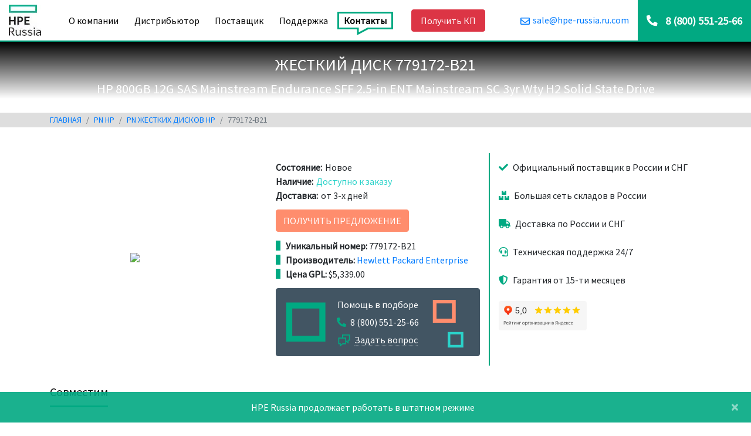

--- FILE ---
content_type: text/html; charset=UTF-8
request_url: https://www.hpe-russia.ru.com/pn-hp/pn-zhestkikh-diskov/779172-b21.html
body_size: 13043
content:
 <!doctype html><html lang="ru-ru" class="h-100" itemscope itemtype="http://schema.org/WebPage"><head><title>Жесткий диск 779172-B21 — описание, характеристики, цена GPL $5,339.00. Купить жесткий диск от дистрибьютора.</title><meta name="description" content="Официальный сайт. Купить жесткий диск 779172-b21. Цена GPL $5,339.00. Жесткие диски HP по Part Number по доступным ценам от дистрибьютора с доставкой."><meta name="keywords" content="779172-b21, Жесткие диски hp, Hp pavilion жесткий диск">  <meta charset="UTF-8"><meta name="viewport" content="width=device-width,initial-scale=1">  <link href="https://www.hpe-russia.ru.com/pn-hp/pn-zhestkikh-diskov/779172-b21.html" rel="canonical">  <link rel="manifest" href="https://www.hpe-russia.ru.com/yandex-manifest.json"><link rel="dns-prefetch" href="//ajax.googleapis.com"><link rel="dns-prefetch" href="//fonts.googleapis.com"><link rel="dns-prefetch" href="//cdnjs.cloudflare.com"><link rel="dns-prefetch" href="//cloud.roistat.com"><link rel="dns-prefetch" href="//mc.yandex.ru"><link rel="dns-prefetch" href="//img.youtube.com"><link rel="shortcut icon" type="image/vnd.microsoft.icon" href="https://www.hpe-russia.ru.com/favicon.ico"><link rel="icon" href="https://www.hpe-russia.ru.com/favicon-120.png" type="image/png"><meta property="og:title" content="Жесткий диск 779172-B21 — описание, характеристики, цена GPL $5,339.00. Купить жесткий диск от дистрибьютора."><meta property="og:description" content="Официальный сайт. Купить жесткий диск 779172-b21. Цена GPL $5,339.00. Жесткие диски HP по Part Number по доступным ценам от дистрибьютора с доставкой.">  <meta property="og:image" content="https://www.hpe-russia.ru.com/images/logo_500.jpg">  <meta property="og:type" content="website"><meta property="og:site_name" content="HPE Russia — дистрибьютор оригинальных продуктов и решений HPE в России"><meta property="og:url" content="https://www.hpe-russia.ru.com/pn-hp/pn-zhestkikh-diskov/779172-b21.html"><script type="application/ld+json">{"@context":"http:\/\/schema.org","@type":"Organization","name":"HPE Russia — дистрибьютор оригинальных продуктов и решений HPE в России","url":"https://www.hpe-russia.ru.com","logo":{"@type":"ImageObject","contentUrl":"https://www.hpe-russia.ru.com/images/logo_500.jpg","url":"https://www.hpe-russia.ru.com"},"email":"sale@hpe-russia.ru","telephone":"8 (800) 551-25-66","address":{"@type":"PostalAddress","addressLocality":"г. Москва","streetAddress":" Сущевский Вал, д. 16"},"aggregateRating":{"@type":"AggregateRating","ratingValue":"4.9","reviewCount":"23"}}</script></head><body class="d-flex flex-column h-100"><div class="alert alert-light alert-dismissible d-none">HPE Russia продолжает работать в штатном режиме <button type="button" class="close" data-dismiss="alert" aria-label="Закрыть"><span aria-hidden="true">&times;</span></button></div><header><a title="Дистрибьютор продуктов HPE в России" class="logo" href="https://www.hpe-russia.ru.com"><picture><source srcset="https://www.hpe-russia.ru.com/imageWebp/hpe_russia_logo.webp" type="image/webp"><img src="https://www.hpe-russia.ru.com/images/hpe_russia_logo.jpg" alt="Дистрибьютор продуктов HPE в России"></picture></a><button class="navbar-toggler" type="button" data-toggle="collapse" data-target="#navbarCollapse" aria-controls="navbarCollapse" aria-expanded="false" aria-label="Переключить навигацию"><i class="fas fa-bars"></i> <i class="fas fa-times"></i></button><nav class="navbar navbar-expand-md"><div class="collapse navbar-collapse" id="navbarCollapse"><ul class="navbar-nav mr-auto">  <li class="nav-item"><a class="nav-link" title="О компании" href="https://www.hpe-russia.ru.com/about.html">О компании</a>  </li>  <li class="nav-item"><a class="nav-link" title="Дистрибьютор" href="https://www.hpe-russia.ru.com/distributor.html">Дистрибьютор</a>  </li>  <li class="nav-item"><a class="nav-link" title="" href="https://www.hpe-russia.ru.com/provider.html">Поставщик</a>  </li>  <li class="nav-item"><a class="nav-link" title="Поддержка" href="https://www.hpe-russia.ru.com/support.html">Поддержка</a>  </li>  <li class="nav-item"><a class="nav-link" title="Контакты" href="https://www.hpe-russia.ru.com/contacts.html">Контакты</a>  <svg xmlns:xlink="http://www.w3.org/1999/xlink" xml:space="preserve" class="hf-border-tail" focusable="false" viewBox="0 0 22 14" preserveAspectRatio="none" aria-hidden="true"><path d="M0,1.5 L3,1.5 L 3,10.5 L20,1.5 L22,1.5" fill="none"></path></svg>  </li>  </ul></div></nav><button type="button" data-toggle="modal" data-target=".request-cp" class="btn btn-danger"><span>Получить КП</span></button><div class="phone-blok"><i class="fas fa-phone-alt"></i> <a href="tel:+78005512566"><i class="fas fa-phone-alt"></i> <span>8 (800) 551-25-66</span></a></div><div class="email-blok"><a class="email" data-email="true" href="mailto:sale@hpe-spam"><i class="far fa-envelope"></i> <span>sale@hpe-spam</span></a></div><div class="line"></div></header>  <main class="flex-shrink-0"><div class="gradient"><div class="container-fluid content-top" data-parallax="scroll" data-image-src="/images/images_catalog-background-1200.jpeg"><div class="container"><div class="row"><div class="col"><h1 itemprop="name headline">Жесткий диск 779172-B21</h1><span>HP 800GB 12G SAS Mainstream Endurance SFF 2.5-in ENT Mainstream SC 3yr Wty H2 Solid State Drive</span></div></div></div></div></div><div class="container-fluid content-breadcrumb"><div class="container"><nav aria-label="breadcrumb"><ol itemscope itemtype="http://schema.org/BreadcrumbList" class="breadcrumb">  <li itemprop="itemListElement" itemscope itemtype="http://schema.org/ListItem" class="breadcrumb-item"><a itemprop="item" href="https://www.hpe-russia.ru.com/home.html"><span itemprop="name">Главная</span><meta itemprop="position" content="1"></a></li>  <li itemprop="itemListElement" itemscope itemtype="http://schema.org/ListItem" class="breadcrumb-item"><a itemprop="item" href="https://www.hpe-russia.ru.com/pn-hp.html"><span itemprop="name">pn hp</span><meta itemprop="position" content="2"></a></li>  <li itemprop="itemListElement" itemscope itemtype="http://schema.org/ListItem" class="breadcrumb-item"><a itemprop="item" href="https://www.hpe-russia.ru.com/pn-hp/pn-zhestkikh-diskov.html"><span itemprop="name">pn жестких дисков hp</span><meta itemprop="position" content="3"></a></li>  <li itemprop="itemListElement" itemscope itemtype="http://schema.org/ListItem" class="breadcrumb-item active"><a itemprop="item" href="https://www.hpe-russia.ru.com/pn-hp/pn-zhestkikh-diskov/779172-b21.html"><span itemprop="name">779172-B21</span><meta itemprop="position" content="4"></a></li></ol></nav></div></div><div class="container content-center item catalog"><div class="row" itemprop="itemListElement" itemscope itemtype="http://schema.org/Product"><meta itemprop="url" content="https://www.hpe-russia.ru.com/pn-hp/pn-zhestkikh-diskov/779172-b21.html"><meta itemprop="name" content="779172-B21"><meta itemprop="brand" content="Hewlett Packard Enterprise"><meta itemprop="sku" content="612"><meta itemprop="mpn" content="779172-B21"><meta itemprop="model" content="779172-B21"><meta itemprop="category" content="pn жестких дисков hp"><span itemprop="aggregateRating" itemscope itemtype="https://schema.org/AggregateRating"><meta itemprop="ratingValue" content="4.9"><meta itemprop="reviewCount" content="5"></span><span itemprop="offers" itemscope itemtype="http://schema.org/Offer"><meta itemprop="price" content="5339.00"><meta itemprop="priceCurrency" content="USD"><meta itemprop="url" content="https://www.hpe-russia.ru.com/pn-hp/pn-zhestkikh-diskov/779172-b21.html"><link itemprop="availability" href="https://schema.org/InStock"><link itemprop="itemCondition" href="http://schema.org/NewCondition"></span><div class="col"><div class="top"><div class="picture"><a title="779172-B21" data-toggle="modal" data-target="#picture" data-href="/images/images_no_image-800.jpeg" href="#"><span><i class="fas fa-search-plus"></i></span><picture><source srcset="/images/images_no_image-400.webp" type="image/webp"><img itemprop="image" class="img-fluid" src="/images/images_no_image-400.jpeg" alt="779172-B21"></picture></a><div class="modal fade bd-example-modal-xl" id="picture" tabindex="-1" role="dialog" aria-hidden="true"><div class="modal-dialog modal-xl modal-dialog-centered" role="document"><div class="modal-content"><div class="modal-body"><div><button type="button" class="close" data-dismiss="modal" aria-label="Close"><i aria-hidden="true" class="fas fa-times"></i></button> <span></span></div></div></div></div></div></div><div class="data"><div class="left"><ul class="list-group"><li class="list-group-item"><strong>Состояние:</strong> <span>Новое</span></li><li class="list-group-item"><strong>Наличие:</strong> <span>Доступно к заказу</span></li><li class="list-group-item"><strong>Доставка:</strong> <span>от 3-х дней</span></li></ul><button data-toggle="modal" data-title="779172-B21" data-target=".request-item" class="btn btn-default" type="button">Получить предложение</button><ul class="list-group advantage"><li class="list-group-item"><strong>Уникальный номер:</strong>&nbsp;779172-B21</li><li class="list-group-item"><strong>Производитель:</strong>&nbsp;<a title="Hewlett Packard Enterprise" href="https://www.hpe-russia.ru.com/about.html">Hewlett Packard Enterprise</a></li>  <li class="list-group-item"><strong>Цена GPL:</strong>&nbsp;$5,339.00</li>  </ul><div class="alert alert-dark" role="alert"><svg xmlns="http://www.w3.org/2000/svg" aria-hidden="true" data-path="/images/generic.svg" focusable="false" viewBox="0 0 30 20"><path d="M17.9,2.8V8.5H12.2V2.8h5.7m1.4-1.3H10.8V10h8.5V1.5h0Z" fill="#ff8d6d"></path><path d="M21.2,14.3v3.9H17.3V14.3h3.9m0.9-.9H16.3v5.8h5.8V13.4h0Z" fill="#2ad2c9"></path></svg> <svg xmlns="http://www.w3.org/2000/svg" aria-hidden="true" data-path="/images/generic.svg" focusable="false" viewBox="0 0 60 24"><path d="M12.7,13.7v8.1h-8V13.7h8m1.8-1.8H2.9V23.5H14.5V11.9h0Z" fill="#01a982"></path></svg><div>Помощь в подборе</div><div class="phone"><a href="tel:+78005512566"><i class="fas fa-phone-alt"></i> 8 (800) 551-25-66 </a></div><div class="feedback"><a href="#" title="Задать вопрос" data-title="Вопрос о 779172-B21" data-toggle="modal" data-target=".sp"><svg xmlns="http://www.w3.org/2000/svg" viewBox="0 0 22 22" focusable="false"><path d="M3.2,22V17.4H0.5V5.4H7.44V0H21.5V11H18.9v5.5l-4.43-3.6v4.6H8.69ZM2.33,15.6h2.6v2.7l3.28-2.7h4.72V7.4H2.33v8.2Zm12.23-5,2.6,2.3V9.1h2.5V1.9H9.27V5.5h5.3v5.1Z" fill="#01a982"></path></svg> <span>Задать вопрос</span></a></div></div></div><div class="right"><ul class="list-group"><li class="list-group-item"><i class="fas fa-check"></i> Официальный поставщик в России и СНГ</li><li class="list-group-item"><i class="fas fa-boxes"></i> Большая сеть складов в России</li><li class="list-group-item"><i class="fas fa-truck"></i> Доставка по России и СНГ</li><li class="list-group-item"><i class="fas fa-headset"></i> Техническая поддержка 24/7</li><li class="list-group-item"><i class="fas fa-shield-alt"></i> Гарантия от 15-ти месяцев</li><li class="list-group-item rating-badge"><iframe src="https://yandex.ru/sprav/widget/rating-badge/6979090280" width="150" height="50"></iframe></li></ul></div></div></div>  <ul class="nav nav-pills" role="tablist">    <li class="nav-item"><a class="nav-link active" id="compatible-tab" data-toggle="pill" href="#compatible" role="tab" aria-controls="compatible" aria-selected="true">Совместим</a></li>  </ul><div class="tab-content">    <div id="compatible" class="tab-pane fade show active" role="tabpanel" aria-labelledby="compatible-tab"><ul class="list-group list-group-flush">  <li class="list-group-item"><a href="https://www.hpe-russia.ru.com/hpeserver/gen9/proliant-dl20-gen9.html" title="ProLiant DL20 Gen9">ProLiant DL20 Gen9</a><p>Высокопроизводительный сервер HPE ProLiant DL20 Gen9, предназначен для установки в стандартную 19-ти дюймовую стойку, отличается малой шумностью во время работы и многофункциональностью.</p></li>  <li class="list-group-item"><a href="https://www.hpe-russia.ru.com/hpeserver/gen9/proliant-dl160-gen9.html" title="ProLiant DL160 Gen9">ProLiant DL160 Gen9</a><p>Высокопроизводительный сервер HPE ProLiant DL160 Gen9 работает на базе двух мощных процессоров класса Xeon E5-2600.</p></li>  <li class="list-group-item"><a href="https://www.hpe-russia.ru.com/hpeserver/gen9/proliant-dl180-gen9.html" title="ProLiant DL180 Gen9">ProLiant DL180 Gen9</a><p>Производительный сервер HPE ProLiant DL180 Gen9 высотой 2U предназначен для установки в стандартную стойку.</p></li>  <li class="list-group-item"><a href="https://www.hpe-russia.ru.com/hpeserver/gen9/proliant-dl360-gen9.html" title="ProLiant DL360 Gen9">ProLiant DL360 Gen9</a><p>Высокопроизводительный сервер HPE ProLiant DL360 Gen9 высотой 1U – идеальный выбор для решения стандартных и специализированных задач, предназначен для установки в стоечное оборудование дата-центра.</p></li>  <li class="list-group-item"><a href="https://www.hpe-russia.ru.com/hpeserver/gen9/proliant-dl380-gen9.html" title="ProLiant DL380 Gen9">ProLiant DL380 Gen9</a><p>Мощный и производительный сервер HPE ProLiant DL380 Gen9 работает на базе двух процессоров среднего уровня Intel Xeon E5-26xx, что обеспечивает бесперебойную работу всей системы управления, сохранность данных и возможность выполнять задачи любой сложности.</p></li>  <li class="list-group-item"><a href="https://www.hpe-russia.ru.com/hpeserver/gen9/proliant-dl560-gen9.html" title="ProLiant DL560 Gen9">ProLiant DL560 Gen9</a><p>Высокопроизводительный сервер HPE ProLiant DL560 Gen9 работает на базе 4-х процессоров Intel Xeon E5-46xx с 6 Тб памяти (1,5 Тб на процессор).</p></li>  <li class="list-group-item"><a href="https://www.hpe-russia.ru.com/hpeserver/gen9/proliant-dl580-gen9.html" title="ProLiant DL580 Gen9">ProLiant DL580 Gen9</a><p>Четырехпроцессорный сервер HPE ProLiant DL580 Gen9 – флагманская модель для обустройства дата-центра крупной компании.</p></li>  <li class="list-group-item"><a href="https://www.hpe-russia.ru.com/hpeserver/gen8/proliant-dl360e-gen8.html" title="ProLiant DL360e Gen8">ProLiant DL360e Gen8</a><p>Компактный сервер HP DL360e Gen8 станет отличным решением для оснащения ЦОД небольшой компании, работающей в небольшом офисе без специального серверного помещения.</p></li>  <li class="list-group-item"><a href="https://www.hpe-russia.ru.com/hpeserver/gen8/proliant-dl560-gen8.html" title="ProLiant DL560 Gen8">ProLiant DL560 Gen8</a><p>Стоечный сервер четырехсокетного типа станет отличным решениям при техническом оборудовании дата-центра предприятий малого и среднего бизнеса.</p></li>  </ul></div>  </div></div></div></div><div class="container-fluid content-center item catalog"><div class="container"><h3><span>Рекомендуем</span></h3><div class="card-deck"></div></div></div></main>  <footer class="footer mt-auto"><div class="container-fluid" data-natural-width="1200" data-natural-height="680" data-position="center" data-parallax="scroll" data-image-src="https://www.hpe-russia.ru.com/images/footer-new.jpg"><div class="container"><div class="row"><div class="col"><div class="search"><h4>Чем мы можем помочь?</h4><div class="input-group"><input type="text" class="form-control" placeholder="Помочь мне с поиском" aria-label="Помочь мне с поиском" aria-describedby="button-search"><div class="input-group-append"><button class="btn btn-outline-secondary" type="button" id="button-search">Найти</button></div></div></div><nav class="align-middle"><ul class="nav"><li><i class="fas fa-home"></i> Компания<ul class="navbar-nav">  <li><a title="о компании hpe" href="https://www.hpe-russia.ru.com/about.html">о компании hpe</a></li>  <li><a title="дистрибьютор hpe" href="https://www.hpe-russia.ru.com/distributor.html">дистрибьютор hpe</a></li>  <li><a title="поставщик hpe" href="https://www.hpe-russia.ru.com/provider.html">поставщик hpe</a></li>  <li><a title="поддержка hpe" href="https://www.hpe-russia.ru.com/support.html">поддержка hpe</a></li>  <li><a title="" href="https://www.hpe-russia.ru.com/ofitsial-nye-distrib-yutory-hp.html">дистрибьюторы hp</a></li>  <li><a title="контакты hpe россия" href="https://www.hpe-russia.ru.com/contacts.html">контакты hpe россия</a></li>  <li><a title="новости hpe россия" href="https://www.hpe-russia.ru.com/hpenews.html">новости hpe россия</a></li>  <li><a title="склад дилера hpe" href="https://www.hpe-russia.ru.com/sklad-setevogo-i-servernogo-oborudovanie-distribyutora-hpe.html">склад дилера hpe</a></li>   <li><a title="склад дилера hpe" href="https://www.hpe-russia.ru.com/sklad-setevogo-i-servernogo-oborudovanie-distribyutora-hpe.html">склад дилера hpe</a></li>  </ul></li><li><i class="fas fa-th"></i> Продукция<ul class="navbar-nav">  <li><a title="сервер hp" href="https://www.hpe-russia.ru.com/hpeserver.html">сервер hp</a></li>  <li><a title="HPE ProLiant Gen10" href="https://www.hpe-russia.ru.com/hpeserver/gen10.html">Gen10</a></li>  <li><a title="HPE ProLiant Gen9" href="https://www.hpe-russia.ru.com/hpeserver/gen9.html">Gen9</a></li>  <li><a title="HPE ProLiant Gen8" href="https://www.hpe-russia.ru.com/hpeserver/gen8.html">Gen8</a></li>  <li><a title="HPE ProLiant Gen11" href="https://www.hpe-russia.ru.com/hpeserver/gen11.html">Gen11</a></li>  <li><a title="коммутатор hp" href="https://www.hpe-russia.ru.com/hpeswitch.html">коммутатор hp</a></li>  <li><a title="" href="https://www.hpe-russia.ru.com/hpeswitch/aruba-switch.html">Aruba Switch</a></li>  <li><a title="hp storage" href="https://www.hpe-russia.ru.com/hpestorage.html">hp storage</a></li>  <li><a title="СХД HPE MSA" href="https://www.hpe-russia.ru.com/hpestorage/msa.html">MSA</a></li>  <li><a title="СХД HPE 3PAR" href="https://www.hpe-russia.ru.com/hpestorage/3par.html">3PAR</a></li>  <li><a title="СХД HPE Nimble Storage" href="https://www.hpe-russia.ru.com/hpestorage/nimble-storage.html">Nimble Storage</a></li>  <li><a title="Дисковые полки HPE" href="https://www.hpe-russia.ru.com/hpestorage/diskovye-polki.html">Дисковые полки</a></li>  <li><a title="hp proliant" href="https://www.hpe-russia.ru.com/hpproliant.html">hp proliant</a></li>  <li><a title="hpe gen11" href="https://www.hpe-russia.ru.com/hpe-gen11.html">hpe gen11</a></li>  <li><a title="hp proliant gen10" href="https://www.hpe-russia.ru.com/hpproliantgen10.html">hp proliant gen10</a></li>  <li><a title="hp dl380" href="https://www.hpe-russia.ru.com/dl380.html">hp dl380</a></li>  <li><a title="hp dl360" href="https://www.hpe-russia.ru.com/dl360.html">hp dl360</a></li>  <li><a title="hp aruba" href="https://www.hpe-russia.ru.com/hparuba.html">hp aruba</a></li>  <li><a title="hp msa" href="https://www.hpe-russia.ru.com/hpmsa.html">hp msa</a></li>  <li><a title="microserver gen10 plus" href="https://www.hpe-russia.ru.com/microserver-gen10.html">microserver gen10</a></li>  </ul></li><li><i class="fas fa-list-ol"></i> Part Number<ul class="navbar-nav">  <li><a title="pn hpe" href="https://www.hpe-russia.ru.com/pn-hp.html">pn hp</a></li>  <li><a title="part number серверов hp" href="https://www.hpe-russia.ru.com/pn-hp/pn-serverov-hp.html">pn серверов hp</a></li>  <li><a title="part number процессоров hp" href="https://www.hpe-russia.ru.com/pn-hp/pn-protsessorov.html">pn процессоров</a></li>  <li><a title="part number жестких дисков hp" href="https://www.hpe-russia.ru.com/pn-hp/pn-zhestkikh-diskov.html">pn жестких дисков hp</a></li>  <li><a title="part number памяти hp" href="https://www.hpe-russia.ru.com/pn-hp/pn-pamyati.html">pn памяти</a></li>  <li><a title="part number оптических приводов hp" href="https://www.hpe-russia.ru.com/pn-hp/pn-opticheskikh-privodov.html">pn оптических приводов</a></li>  <li><a title="part number блоков питания hp" href="https://www.hpe-russia.ru.com/pn-hp/pn-blokov-pitaniya.html">pn блоков питания</a></li>  <li><a title="part number контроллеров и опций hp" href="https://www.hpe-russia.ru.com/pn-hp/pn-kontrollerov.html">pn контроллеров</a></li>  <li><a title="part number сетевых адаптеров hp" href="https://www.hpe-russia.ru.com/pn-hp/pn-adapterov.html">pn адаптеров</a></li>  <li><a title="part number гарантии и поддержки hp" href="https://www.hpe-russia.ru.com/pn-hp/pn-garantii-i-podderzhki.html">pn гарантии и поддержки</a></li>  <li><a title="part number дисковых массивов hp" href="https://www.hpe-russia.ru.com/pn-hp/pn-diskovykh-massivov.html">pn дисковых массивов</a></li>  <li><a title="part number коммутаторов hp aruba" href="https://www.hpe-russia.ru.com/pn-hp/pn-kommutatorov.html">pn коммутаторов</a></li>  </ul></li></ul></nav></div><div class="col"><div class="search"><h4>Чем мы можем помочь?</h4><div class="input-group"><input type="text" class="form-control" placeholder="Помочь мне с поиском" aria-label="Помочь мне с поиском" aria-describedby="button-search-mb"><div class="input-group-append"><button class="btn btn-outline-secondary" type="button" id="button-search-mb">Найти</button></div></div></div><div class="woman"><picture><source srcset="https://www.hpe-russia.ru.com/imageWebp/woman_buttom.webp" type="image/webp"><img class="img-fluid" src="https://www.hpe-russia.ru.com/images/woman_buttom.jpg" alt="Hewlett Packard Enterprise"></picture></div><ul><li><a title="Как купить" href="https://www.hpe-russia.ru.com/contacts.html"><i class="fas fa-cart-arrow-down"></i> <span>Как купить</span></a></li><li><a title="ИТ-поддержка Россия" data-toggle="modal" data-target=".sp" href="#"><i class="fas fa-headset"></i> <span>Поддержка продукта</span></a></li><li><a class="email" title="Отправить сообщение" data-email="true" href="mailto:sale@hpe-spam"><i class="far fa-envelope"></i> <span>Отправить сообщение</span></a></li><li><a title="Позвонить" href="tel:+78005512566"><i class="fas fa-phone-alt"></i> <span>Позвонить</span></a></li></ul></div></div><div class="row"><div class="col"> Дистрибьютор продуктов HPE в России, 2025 <p><span class="not_affiliate">www.hpe-russia.ru.com is neither an affiliate of Hewlett Packard Enterprise</span></p><ul class="list-group"><li>ОГРН: 1167746902542</li><li>ИНН: 9715275190</li></ul></div><div class="col"><a href="https://www.hpe-russia.ru.com" title="Дистрибьютор продуктов HPE в России"><picture><source srcset="https://www.hpe-russia.ru.com/imageWebp/logo_footer.webp" type="image/webp"><img src="https://www.hpe-russia.ru.com/images/logo_footer.png" alt="Дистрибьютор продуктов HPE в России"></picture></a><p class="privacy_policy"><a href="/politika-obrabotki-personalnykh-dannykh.html" title="Политика конфиденциальности">Политика конфиденциальности</a></p></div><div class="col"><ul><li><a target="_blank" title="linkedin hpe" href="//www.linkedin.com/company/hewlett-packard-enterprise"><i class="fab fa-linkedin-in"></i></a></li><li><a target="_blank" title="twitter hpe" href="//twitter.com/hpe"><i class="fab fa-twitter"></i></a></li><li><a target="_blank" title="youtube hpe" href="//www.youtube.com/hpe"><i class="fab fa-youtube"></i></a></li></ul></div></div></div></div></footer><div class="modal fade request-cp" tabindex="-1" role="dialog" aria-hidden="true"><div class="modal-dialog modal-dialog-centered" role="document"><div class="modal-content"><div class="modal-body"><div><button type="button" class="close" data-dismiss="modal" aria-label="Close"><i aria-hidden="true" class="fas fa-times"></i></button><h2 class="modal-title">Получить коммерческое предложение</h2><form class="form-cp" method="post" id="form-cp"><div class="form-group label-floating"><textarea class="form-control" name="comment" required placeholder="* Заказ / Комментарий" rows="2"></textarea></div><div class="form-group label-floating"><input class="form-control" type="text" name="phone" required placeholder="* Телефонный номер"></div><div class="form-group label-floating"><input class="form-control" type="text" name="email" placeholder="Электронная почта"></div><div class="form-group label-floating hidden"><input class="form-control" type="text" name="verification"></div><div class="form-group label-floating hidden"><input class="form-control" type="text" name="subject" value="Запрос коммерческое предложение HPE"></div><div class="form-group form-check"><div><input type="checkbox" class="form-check-input" id="cp-consent" name="consent"> <label class="form-check-label" for="cp-consent"><span class="check-box"></span> Я согласен(на) на обработку <a target="_blank" href="#">персональных данных</a></label></div></div><div class="help-block">* - поля обязательные для заполнения</div><div class="clearfix"></div><div class="help-block errors input">Заполните все поля</div><div class="help-block errors consent">Подтвердите разрешения на обработку персональных данных</div><div class="clearfix"></div><div class="form-submit mt-3"><button class="btn btn-danger" type="button">Получить</button></div></form></div></div></div></div></div><div class="modal fade request-item" tabindex="-1" role="dialog" aria-hidden="true"><div class="modal-dialog modal-dialog-centered" role="document"><div class="modal-content"><div class="modal-body"><div><button type="button" class="close" data-dismiss="modal" aria-label="Close"><i aria-hidden="true" class="fas fa-times"></i></button><h2 class="modal-title">Затрудняетесь?</h2><form class="form-cp" method="post" id="form-item"><div class="form-group label-floating"><textarea class="form-control" name="comment" placeholder="Заказ / Комментарий" rows="2"></textarea></div><div class="form-group label-floating"><input class="form-control" type="text" name="name" placeholder="Имя"></div><div class="form-group label-floating"><input class="form-control" type="text" name="phone" required placeholder="* Телефонный номер"></div><div class="form-group label-floating"><input class="form-control" type="text" name="email" required placeholder="* Электронная почта"></div><div class="form-group label-floating hidden"><input class="form-control" type="text" name="verification"></div><div class="form-group label-floating hidden"><input class="form-control" type="text" name="subject" value=""></div><div class="form-group form-check"><div><input type="checkbox" class="form-check-input" id="item-consent" name="consent"> <label class="form-check-label" for="item-consent"><span class="check-box"></span> Я согласен(на) на обработку <a target="_blank" href="#">персональных данных</a></label></div></div><div class="help-block">* - поля обязательные для заполнения</div><div class="clearfix"></div><div class="help-block errors input">Заполните все поля</div><div class="help-block errors consent">Подтвердите разрешения на обработку персональных данных</div><div class="clearfix"></div><div class="form-submit mt-3"><button class="btn btn-danger" type="button">Получить</button></div></form></div></div></div></div></div><div class="modal fade sp" tabindex="-1" role="dialog" aria-hidden="true"><div class="modal-dialog modal-dialog-centered" role="document"><div class="modal-content"><div class="modal-body"><div><button type="button" class="close" data-dismiss="modal" aria-label="Close"><i aria-hidden="true" class="fas fa-times"></i></button><h2 class="modal-title">Запрос ИТ-поддержки</h2><form class="form-cp" method="post"><div class="form-group label-floating"><textarea class="form-control" name="comment" placeholder="* Комментарий" rows="2" required></textarea></div><div class="form-group label-floating"><input class="form-control" type="text" name="phone" placeholder="* Телефонный номер" required></div><div class="form-group label-floating"><input class="form-control" type="text" name="email" placeholder="Электронная почта"></div><div class="form-group label-floating hidden"><input class="form-control" type="text" name="verification"></div><div class="form-group label-floating hidden"><input class="form-control" type="text" name="subject" value="Запрос в ИТ-поддержки HPE"></div><div class="form-group form-check"><div><input type="checkbox" class="form-check-input" id="consent-sp" name="consent" required> <label class="form-check-label" for="consent-sp"><span class="check-box"></span> Я согласен(на) на обработку <a target="_blank" href="#">персональных данных</a></label></div></div><div class="help-block">* - поля обязательные для заполнения</div><div class="clearfix"></div><div class="help-block errors input">Заполните все поля</div><div class="help-block errors consent">Подтвердите разрешения на обработку персональных данных</div><div class="clearfix"></div><div class="form-submit mt-3"><button class="btn btn-danger" type="submit">Получить</button></div></form></div></div></div></div></div><div class="modal fade request-store" tabindex="-1" role="dialog" aria-hidden="true"><div class="modal-dialog modal-dialog-centered" role="document"><div class="modal-content"><div class="modal-body"><div><button type="button" class="close" data-dismiss="modal" aria-label="Close"><i aria-hidden="true" class="fas fa-times"></i></button><h2 class="modal-title">Запрос магазин</h2><form class="form-cp" method="post" id="request-store"><div class="form-group label-floating"><input class="form-control" type="text" name="name" placeholder="Имя"></div><div class="form-group label-floating"><input class="form-control" type="text" name="phone" required placeholder="* Телефонный номер"></div><div class="form-group label-floating"><input class="form-control" type="text" name="email" required placeholder="* Электронная почта"></div><div class="form-group label-floating hidden"><input class="form-control" type="text" name="verification"></div><div class="form-group label-floating hidden"><input class="form-control" type="text" name="subject" value=""></div><div class="form-group label-floating hidden"><input class="form-control" type="text" name="partnumber" value=""></div><div class="form-group label-floating hidden"><input class="form-control" type="text" name="quantity" value=""></div><div class="form-group label-floating hidden"><input class="form-control" type="text" name="price" value=""></div><div class="form-group form-check"><div><input type="checkbox" class="form-check-input" id="rs-consent" name="consent"> <label class="form-check-label" for="rs-consent"><span class="check-box"></span> Я согласен(на) на обработку <a target="_blank" href="#">персональных данных</a></label></div></div><div class="help-block">* - поля обязательные для заполнения</div><div class="clearfix"></div><div class="help-block errors input">Заполните все поля</div><div class="help-block errors consent">Подтвердите разрешения на обработку персональных данных</div><div class="clearfix"></div><div class="form-submit mt-3"><button class="btn btn-danger" type="button">Получить</button></div></form></div></div></div></div></div><link href="//cdnjs.cloudflare.com/ajax/libs/normalize/8.0.1/normalize.min.css" rel="stylesheet" type="text/css"><link href="//cdnjs.cloudflare.com/ajax/libs/twitter-bootstrap/4.4.1/css/bootstrap.min.css" rel="stylesheet" type="text/css"><link href="//cdnjs.cloudflare.com/ajax/libs/font-awesome/5.12.1/css/all.min.css" rel="stylesheet" type="text/css"><link href="//fonts.googleapis.com/css?family=Source+Sans+Pro&display=swap" rel="stylesheet" type="text/css"><link href="/assets/style.mini.css" rel="stylesheet" type="text/css"><script src="//ajax.googleapis.com/ajax/libs/jquery/3.4.1/jquery.min.js"></script><script>if(!(window.jQuery)) cdnizerLoad("bower_components/jquery/dist/jquery.min.js");</script><script src="//cdnjs.cloudflare.com/ajax/libs/twitter-bootstrap/4.4.1/js/bootstrap.min.js" defer="defer"></script><script src="//cdnjs.cloudflare.com/ajax/libs/inputmask/4.0.9/jquery.inputmask.bundle.min.js" defer="defer"></script><script src="//cdnjs.cloudflare.com/ajax/libs/parallax.js/1.5.0/parallax.min.js" defer="defer"></script><script src="//cdnjs.cloudflare.com/ajax/libs/jquery-cookie/1.4.1/jquery.cookie.min.js" defer="defer"></script><script>/*Record Target*/
            function recordTarget(target, price) {

                ym(61512337, 'getClientID', function(clientID) {

                    var time	=	parseInt(new Date().getTime()/1000);

                    $.ajax({
                        type: 'post',
                        url: 'https://www.hpe-russia.ru.com/class/target.php',
                        data: {'client_id':clientID, 'target':target, 'time':time, 'price':price},
                        cache: false,
                        success: function(response) {

                            $.cookie('roistat_leadHunterCaught', '1', time+14*24*60*60, '/');
                        }
                      });
                    });
            }

            function mail() {

                $('a[data-email]').each(function(indx, element) {

                    var shift_href = $(this).attr('href').replace('spam', 'russia.ru.com'),
                        shift_text = $(this).html().replace('spam', 'russia.ru.com');

                    $(this).attr('href', shift_href).html(shift_text);
                });
            }

            function activeMenu() {

                $('ul.navbar-nav').find('li').each(function(indx, element) {

                    var apm    =   'https://www.hpe-russia.ru.com/pn-hp/pn-zhestkikh-diskov/779172-b21.html',
                        url    =   $(this).find('a').attr('href');

                    if (apm === url) {

                        $(this).addClass('active');
                    }
                });
            }

            //modal windows open
            function activeModul() {

				$('span.card-button').on('click', 'span.btn-default', function() {

					var	target	=	$(this).attr('data-target');
					$(target).modal('toggle');
					return false;
				});
			}

			//hashtag add stock
			function hashtag() {

				var hashtag = window.location.hash.replace('#','');

				if (hashtag) {

					$('html,body').stop().animate({ scrollTop: $('[data-id='+hashtag+']').offset().top-100}, 1000);
					$('[data-id='+hashtag+']').addClass('hashtag');
				}
			}

            $(function() {

                activeMenu();

                activeModul();

                mail();

                hashtag();

                //Pop-up window with information about warning
                if (!$.cookie('cookies_warning')) {

			             $('div.alert-light').removeClass('d-none');
		            }

                $('div.alert-light').on('click' , 'button.close', function() {

            			  $.cookie('cookies_warning', '1', {expires: 30, path: '/'});

            			  $(this).parent().fadeOut(800);

            			  return false;
            		});;

                $('body').on('focus', '[name=phone]', function() {

                    $(this).inputmask('+7 (999) 999 99 99',{ 'clearIncomplete': true });
                });

                $('body').on('focus', '[name=email]', function() {

                    $(this).inputmask('email', { 'clearIncomplete': true })
                });

                $('a.card').hover (
                    function() {

                        $(this).removeClass('shadow-sm').addClass('shadow');
                        $(this).parent().addClass('green');
                    },
                    function() {

                        $(this).removeClass('shadow').addClass('shadow-sm');
                        $(this).parent().removeClass('green');
                });

                $('.news > .jumbotron').hover (
                    function() {

                        $(this).removeClass('shadow-sm').addClass('shadow');
                        $(this).parent().addClass('green');
                    },
                    function() {

                        $(this).removeClass('shadow').addClass('shadow-sm');
                        $(this).parent().removeClass('green');
                });

                 //form
                $('form').on('click', 'button', function() {

                    var arr         =   [],
                        obj         =   $(this).parent().parent(),
                        str         =   obj.serializeArray(),
                        checked     =   obj.find('[name=consent]').prop('checked'),
                        required    =   obj.find('[required]'),
                        subject     =   obj.find('[name=subject]').val(),
                        visitParams =   {form : {form_subject: subject}},
                        goalParams  =   {order_price: 500, currency: 'RUB'};

                        console.log(subject);

                    required.each(function(indx, element) {

                        if ($(this).val() !== '') {

                            arr.push($(this).attr('name'));
                        }
                    });

                    $(this).attr('disabled', 'disabled');

                    if (required.length === arr.length) {

                        obj.find('.help-block.errors.input').css('display', 'none');

                        if(checked === true) {

                            obj.find('.help-block.errors.consent').css('display', 'none');

                            $.ajax({
                                    type: 'POST',
                                    url: 'https://www.hpe-russia.ru.com/class/send.php',
                                    data: str,
                                    cache: false,
                                    beforeSend: function() {

										                    obj.html('<div class="loading"><i class="fas fa-cog fa-spin fa-1x"></i></div>');
									                  },
                                    success: function(response) {

                                        obj.html(response);

                                        ym(61512337, 'reachGoal', 'SEND_FORM', visitParams, goalParams);

                                        gtag('event', 'click', {

                                                'event_label': 'SEND_FORM',
                                                'value': 500
										});

                                        //roistat.event.send('SEND_FORM', {'subject': subject});

                                        recordTarget('SEND_FORM', 500);
                                    }
                                })

                        } else {

                            obj.find('.help-block.errors.consent').css('display', 'block');
                            $(this).attr('disabled', false);
                        }

                    } else {

                        obj.find('.help-block.errors.input').css('display', 'block');
                        $(this).attr('disabled', false);
                    }

                    return false;
                });

                //upload video from YouTube
		$('.col').on('click', '.video' ,function(){

                    var iframe_url = 'https://www.youtube.com/embed/' + this.id + '?autoplay=1&amp;';

                    if($(this).data('params')){

			iframe_url+='&'+$(this).data('params');
                    }

                    var iframe = $('<iframe/>', {'frameborder': '0', 'src': iframe_url, 'width': $(this).width(), 'height': $(this).height() })

                    $(this).replaceWith(iframe);
                    $(this).fadeOut(300);
		});

                //Target Email
                $('.email').parent().mousedown(function() {

                    ym(61512337,'reachGoal','SELECT_MAIL')

                    //roistat.event.send('SELECT_MAIL');

                    return true;
		});

			$('.email').bind('copy', function() {

                    var goalParams  =   {order_price: 500, currency: 'RUB'};

                    ym(61512337,'reachGoal','COPY_MAIL', goalParams)

                    gtag('event', 'click', {

					'event_label': 'COPY_MAIL',
                         'value': 500
                    });

                    //roistat.event.send('COPY_MAIL');

                    recordTarget('COPY_MAIL', 500);

                    return true;
				});

                $('.email').on('click', function(){

                    var goalParams  =   {order_price: 500, currency: 'RUB'};

                    ym(61512337,'reachGoal','CLICK_MAIL', goalParams)

                    gtag('event', 'click', {

                        'event_label': 'CLICK_MAIL',
                        'value': 500
                    });

                    //roistat.event.send('CLICK_MAIL');

                    recordTarget('CLICK_MAIL', 500);

                    return true;
                });

                 $('a#back').on('click', function(){

                    window.history.back();

                    return false;
                });

                //zoom picture
                $('.picture').on('click', 'a[data-toggle=modal]', function() {

                    var href    =   $(this).attr('data-href'),
                        title   =   $(this).attr('title');

                    $('#picture').find('.modal-body').find('span').html('<img src="'+href+'" alt="'+title+'" class="img-fluid">');
                });

                //fix parallax footer
                $('.item.catalog').on('click', 'a[data-toggle="pill"]', function() {

                    setTimeout(function() {

                        $(window).trigger('resize.px.parallax');
                    }, 300);
                });  //add recommend
					$.ajax({

						type: 	 'POST',
						url:	 'https://www.hpe-russia.ru.com/class/recommend.php',
						data: {"id":"158","alias":"pn-hp\/pn-zhestkikh-diskov\/779172-b21.html","true_alias":"779172-b21","partnumber":"779172-B21","itemid":"{\"0\":\"30\",\"1\":\"29\",\"2\":\"28\",\"3\":\"27\",\"4\":\"21\",\"5\":\"39\",\"6\":\"34\",\"7\":\"26\",\"8\":\"25\"}","link":"index.php?option=com_catalog&view=partnumbers&id=14","parent_id":"156","item_id":"612","cid":"14","price":"$5,339.00","category":{"id":"14","alias":"pn-zhestkikh-diskov","title":"pn \u0436\u0435\u0441\u0442\u043a\u0438\u0445 \u0434\u0438\u0441\u043a\u043e\u0432 hp","params":{"menu-anchor_title":"part number \u0436\u0435\u0441\u0442\u043a\u0438\u0445 \u0434\u0438\u0441\u043a\u043e\u0432 hp","menu-anchor_css":"","menu_image":"","menu_image_css":"","menu_text":1,"menu_show":1,"page_title":"\u0416\u0435\u0441\u0442\u043a\u0438\u0435 \u0434\u0438\u0441\u043a\u0438 HP \u043f\u043e Part Number","show_page_heading":"","page_heading":"\u0416\u0435\u0441\u0442\u043a\u0438\u0439 \u0434\u0438\u0441\u043a","pageclass_sfx":"catalog","menu-meta_description":"\u041f\u0440\u0435\u0434\u043b\u0430\u0433\u0430\u0435\u043c \u0436\u0435\u0441\u0442\u043a\u0438\u0435 \u0434\u0438\u0441\u043a\u0438 hp, \u043d\u0438\u0437\u043a\u0438\u0435 \u0446\u0435\u043d\u044b, \u0443\u0434\u043e\u0431\u043d\u0430\u044f \u0432\u043e\u0437\u043c\u043e\u0436\u043d\u043e\u0441\u0442\u044c \u043f\u0440\u0438\u043e\u0431\u0440\u0435\u0441\u0442\u0438 \u0434\u043e\u043b\u0433\u043e\u0432\u0435\u0447\u043d\u043e\u0435, \u043a\u0430\u0447\u0435\u0441\u0442\u0432\u0435\u043d\u043d\u043e\u0435 \u0443\u0441\u0442\u0440\u043e\u0439\u0441\u0442\u0432\u043e \u0434\u043b\u044f \u0437\u0430\u043f\u0438\u0441\u0438 \u0434\u0430\u043d\u043d\u044b\u0445.","menu-meta_keywords":"\u0416\u0435\u0441\u0442\u043a\u0438\u0435 \u0434\u0438\u0441\u043a\u0438 hp, Hp pavilion \u0436\u0435\u0441\u0442\u043a\u0438\u0439 \u0434\u0438\u0441\u043a","robots":"","secure":0}},"introtext":"HP 800GB 12G SAS Mainstream Endurance SFF 2.5-in ENT Mainstream SC 3yr Wty H2 Solid State Drive","fulltext":"","attribs":null,"params":{"page_title":"\u0416\u0435\u0441\u0442\u043a\u0438\u0439 \u0434\u0438\u0441\u043a 779172-B21 \u2014 \u043e\u043f\u0438\u0441\u0430\u043d\u0438\u0435, \u0445\u0430\u0440\u0430\u043a\u0442\u0435\u0440\u0438\u0441\u0442\u0438\u043a\u0438, \u0446\u0435\u043d\u0430 GPL $5,339.00. \u041a\u0443\u043f\u0438\u0442\u044c \u0436\u0435\u0441\u0442\u043a\u0438\u0439 \u0434\u0438\u0441\u043a \u043e\u0442 \u0434\u0438\u0441\u0442\u0440\u0438\u0431\u044c\u044e\u0442\u043e\u0440\u0430.","menu-meta_description":"\u041e\u0444\u0438\u0446\u0438\u0430\u043b\u044c\u043d\u044b\u0439 \u0441\u0430\u0439\u0442. \u041a\u0443\u043f\u0438\u0442\u044c \u0436\u0435\u0441\u0442\u043a\u0438\u0439 \u0434\u0438\u0441\u043a 779172-b21. \u0426\u0435\u043d\u0430 GPL $5,339.00. \u0416\u0435\u0441\u0442\u043a\u0438\u0435 \u0434\u0438\u0441\u043a\u0438 HP \u043f\u043e Part Number \u043f\u043e \u0434\u043e\u0441\u0442\u0443\u043f\u043d\u044b\u043c \u0446\u0435\u043d\u0430\u043c \u043e\u0442 \u0434\u0438\u0441\u0442\u0440\u0438\u0431\u044c\u044e\u0442\u043e\u0440\u0430 \u0441 \u0434\u043e\u0441\u0442\u0430\u0432\u043a\u043e\u0439.","menu-meta_keywords":"779172-b21, \u0416\u0435\u0441\u0442\u043a\u0438\u0435 \u0434\u0438\u0441\u043a\u0438 hp, Hp pavilion \u0436\u0435\u0441\u0442\u043a\u0438\u0439 \u0434\u0438\u0441\u043a","robots":false},"options":"","images":{"image":"https:\/\/admin.hpe-russia.ru.com\/images\/no_image.jpg","width":800,"height":800},"view":"partnumber","item":[{"title":"ProLiant DL20 Gen9","introtext":"\u0412\u044b\u0441\u043e\u043a\u043e\u043f\u0440\u043e\u0438\u0437\u0432\u043e\u0434\u0438\u0442\u0435\u043b\u044c\u043d\u044b\u0439 \u0441\u0435\u0440\u0432\u0435\u0440 HPE ProLiant DL20 Gen9, \u043f\u0440\u0435\u0434\u043d\u0430\u0437\u043d\u0430\u0447\u0435\u043d \u0434\u043b\u044f \u0443\u0441\u0442\u0430\u043d\u043e\u0432\u043a\u0438 \u0432 \u0441\u0442\u0430\u043d\u0434\u0430\u0440\u0442\u043d\u0443\u044e 19-\u0442\u0438 \u0434\u044e\u0439\u043c\u043e\u0432\u0443\u044e \u0441\u0442\u043e\u0439\u043a\u0443, \u043e\u0442\u043b\u0438\u0447\u0430\u0435\u0442\u0441\u044f \u043c\u0430\u043b\u043e\u0439 \u0448\u0443\u043c\u043d\u043e\u0441\u0442\u044c\u044e \u0432\u043e \u0432\u0440\u0435\u043c\u044f \u0440\u0430\u0431\u043e\u0442\u044b \u0438 \u043c\u043d\u043e\u0433\u043e\u0444\u0443\u043d\u043a\u0446\u0438\u043e\u043d\u0430\u043b\u044c\u043d\u043e\u0441\u0442\u044c\u044e.","alias":"hpeserver\/gen9\/proliant-dl20-gen9.html"},{"title":"ProLiant DL160 Gen9","introtext":"\u0412\u044b\u0441\u043e\u043a\u043e\u043f\u0440\u043e\u0438\u0437\u0432\u043e\u0434\u0438\u0442\u0435\u043b\u044c\u043d\u044b\u0439 \u0441\u0435\u0440\u0432\u0435\u0440 HPE ProLiant DL160 Gen9 \u0440\u0430\u0431\u043e\u0442\u0430\u0435\u0442 \u043d\u0430 \u0431\u0430\u0437\u0435 \u0434\u0432\u0443\u0445 \u043c\u043e\u0449\u043d\u044b\u0445 \u043f\u0440\u043e\u0446\u0435\u0441\u0441\u043e\u0440\u043e\u0432 \u043a\u043b\u0430\u0441\u0441\u0430 Xeon E5-2600.","alias":"hpeserver\/gen9\/proliant-dl160-gen9.html"},{"title":"ProLiant DL180 Gen9","introtext":"\u041f\u0440\u043e\u0438\u0437\u0432\u043e\u0434\u0438\u0442\u0435\u043b\u044c\u043d\u044b\u0439 \u0441\u0435\u0440\u0432\u0435\u0440 HPE ProLiant DL180 Gen9 \u0432\u044b\u0441\u043e\u0442\u043e\u0439 2U \u043f\u0440\u0435\u0434\u043d\u0430\u0437\u043d\u0430\u0447\u0435\u043d \u0434\u043b\u044f \u0443\u0441\u0442\u0430\u043d\u043e\u0432\u043a\u0438 \u0432 \u0441\u0442\u0430\u043d\u0434\u0430\u0440\u0442\u043d\u0443\u044e \u0441\u0442\u043e\u0439\u043a\u0443.","alias":"hpeserver\/gen9\/proliant-dl180-gen9.html"},{"title":"ProLiant DL360 Gen9","introtext":"\u0412\u044b\u0441\u043e\u043a\u043e\u043f\u0440\u043e\u0438\u0437\u0432\u043e\u0434\u0438\u0442\u0435\u043b\u044c\u043d\u044b\u0439 \u0441\u0435\u0440\u0432\u0435\u0440 HPE ProLiant DL360 Gen9 \u0432\u044b\u0441\u043e\u0442\u043e\u0439 1U \u2013 \u0438\u0434\u0435\u0430\u043b\u044c\u043d\u044b\u0439 \u0432\u044b\u0431\u043e\u0440 \u0434\u043b\u044f \u0440\u0435\u0448\u0435\u043d\u0438\u044f \u0441\u0442\u0430\u043d\u0434\u0430\u0440\u0442\u043d\u044b\u0445 \u0438 \u0441\u043f\u0435\u0446\u0438\u0430\u043b\u0438\u0437\u0438\u0440\u043e\u0432\u0430\u043d\u043d\u044b\u0445 \u0437\u0430\u0434\u0430\u0447, \u043f\u0440\u0435\u0434\u043d\u0430\u0437\u043d\u0430\u0447\u0435\u043d \u0434\u043b\u044f \u0443\u0441\u0442\u0430\u043d\u043e\u0432\u043a\u0438 \u0432 \u0441\u0442\u043e\u0435\u0447\u043d\u043e\u0435 \u043e\u0431\u043e\u0440\u0443\u0434\u043e\u0432\u0430\u043d\u0438\u0435 \u0434\u0430\u0442\u0430-\u0446\u0435\u043d\u0442\u0440\u0430.","alias":"hpeserver\/gen9\/proliant-dl360-gen9.html"},{"title":"ProLiant DL380 Gen9","introtext":"\u041c\u043e\u0449\u043d\u044b\u0439 \u0438 \u043f\u0440\u043e\u0438\u0437\u0432\u043e\u0434\u0438\u0442\u0435\u043b\u044c\u043d\u044b\u0439 \u0441\u0435\u0440\u0432\u0435\u0440 HPE ProLiant DL380 Gen9 \u0440\u0430\u0431\u043e\u0442\u0430\u0435\u0442 \u043d\u0430 \u0431\u0430\u0437\u0435 \u0434\u0432\u0443\u0445 \u043f\u0440\u043e\u0446\u0435\u0441\u0441\u043e\u0440\u043e\u0432 \u0441\u0440\u0435\u0434\u043d\u0435\u0433\u043e \u0443\u0440\u043e\u0432\u043d\u044f Intel Xeon E5-26xx, \u0447\u0442\u043e \u043e\u0431\u0435\u0441\u043f\u0435\u0447\u0438\u0432\u0430\u0435\u0442 \u0431\u0435\u0441\u043f\u0435\u0440\u0435\u0431\u043e\u0439\u043d\u0443\u044e \u0440\u0430\u0431\u043e\u0442\u0443 \u0432\u0441\u0435\u0439 \u0441\u0438\u0441\u0442\u0435\u043c\u044b \u0443\u043f\u0440\u0430\u0432\u043b\u0435\u043d\u0438\u044f, \u0441\u043e\u0445\u0440\u0430\u043d\u043d\u043e\u0441\u0442\u044c \u0434\u0430\u043d\u043d\u044b\u0445 \u0438 \u0432\u043e\u0437\u043c\u043e\u0436\u043d\u043e\u0441\u0442\u044c \u0432\u044b\u043f\u043e\u043b\u043d\u044f\u0442\u044c \u0437\u0430\u0434\u0430\u0447\u0438 \u043b\u044e\u0431\u043e\u0439 \u0441\u043b\u043e\u0436\u043d\u043e\u0441\u0442\u0438.","alias":"hpeserver\/gen9\/proliant-dl380-gen9.html"},{"title":"ProLiant DL560 Gen9","introtext":"\u0412\u044b\u0441\u043e\u043a\u043e\u043f\u0440\u043e\u0438\u0437\u0432\u043e\u0434\u0438\u0442\u0435\u043b\u044c\u043d\u044b\u0439 \u0441\u0435\u0440\u0432\u0435\u0440 HPE ProLiant DL560 Gen9 \u0440\u0430\u0431\u043e\u0442\u0430\u0435\u0442 \u043d\u0430 \u0431\u0430\u0437\u0435 4-\u0445 \u043f\u0440\u043e\u0446\u0435\u0441\u0441\u043e\u0440\u043e\u0432 Intel Xeon E5-46xx \u0441 6 \u0422\u0431 \u043f\u0430\u043c\u044f\u0442\u0438 (1,5 \u0422\u0431 \u043d\u0430 \u043f\u0440\u043e\u0446\u0435\u0441\u0441\u043e\u0440).","alias":"hpeserver\/gen9\/proliant-dl560-gen9.html"},{"title":"ProLiant DL580 Gen9","introtext":"\u0427\u0435\u0442\u044b\u0440\u0435\u0445\u043f\u0440\u043e\u0446\u0435\u0441\u0441\u043e\u0440\u043d\u044b\u0439 \u0441\u0435\u0440\u0432\u0435\u0440 HPE ProLiant DL580 Gen9 \u2013 \u0444\u043b\u0430\u0433\u043c\u0430\u043d\u0441\u043a\u0430\u044f \u043c\u043e\u0434\u0435\u043b\u044c \u0434\u043b\u044f \u043e\u0431\u0443\u0441\u0442\u0440\u043e\u0439\u0441\u0442\u0432\u0430 \u0434\u0430\u0442\u0430-\u0446\u0435\u043d\u0442\u0440\u0430 \u043a\u0440\u0443\u043f\u043d\u043e\u0439 \u043a\u043e\u043c\u043f\u0430\u043d\u0438\u0438.","alias":"hpeserver\/gen9\/proliant-dl580-gen9.html"},{"title":"ProLiant DL360e Gen8","introtext":"\u041a\u043e\u043c\u043f\u0430\u043a\u0442\u043d\u044b\u0439 \u0441\u0435\u0440\u0432\u0435\u0440 HP DL360e Gen8 \u0441\u0442\u0430\u043d\u0435\u0442 \u043e\u0442\u043b\u0438\u0447\u043d\u044b\u043c \u0440\u0435\u0448\u0435\u043d\u0438\u0435\u043c \u0434\u043b\u044f \u043e\u0441\u043d\u0430\u0449\u0435\u043d\u0438\u044f \u0426\u041e\u0414 \u043d\u0435\u0431\u043e\u043b\u044c\u0448\u043e\u0439 \u043a\u043e\u043c\u043f\u0430\u043d\u0438\u0438, \u0440\u0430\u0431\u043e\u0442\u0430\u044e\u0449\u0435\u0439 \u0432 \u043d\u0435\u0431\u043e\u043b\u044c\u0448\u043e\u043c \u043e\u0444\u0438\u0441\u0435 \u0431\u0435\u0437 \u0441\u043f\u0435\u0446\u0438\u0430\u043b\u044c\u043d\u043e\u0433\u043e \u0441\u0435\u0440\u0432\u0435\u0440\u043d\u043e\u0433\u043e \u043f\u043e\u043c\u0435\u0449\u0435\u043d\u0438\u044f.","alias":"hpeserver\/gen8\/proliant-dl360e-gen8.html"},{"title":"ProLiant DL560 Gen8","introtext":"\u0421\u0442\u043e\u0435\u0447\u043d\u044b\u0439 \u0441\u0435\u0440\u0432\u0435\u0440 \u0447\u0435\u0442\u044b\u0440\u0435\u0445\u0441\u043e\u043a\u0435\u0442\u043d\u043e\u0433\u043e \u0442\u0438\u043f\u0430 \u0441\u0442\u0430\u043d\u0435\u0442 \u043e\u0442\u043b\u0438\u0447\u043d\u044b\u043c \u0440\u0435\u0448\u0435\u043d\u0438\u044f\u043c \u043f\u0440\u0438 \u0442\u0435\u0445\u043d\u0438\u0447\u0435\u0441\u043a\u043e\u043c \u043e\u0431\u043e\u0440\u0443\u0434\u043e\u0432\u0430\u043d\u0438\u0438 \u0434\u0430\u0442\u0430-\u0446\u0435\u043d\u0442\u0440\u0430 \u043f\u0440\u0435\u0434\u043f\u0440\u0438\u044f\u0442\u0438\u0439 \u043c\u0430\u043b\u043e\u0433\u043e \u0438 \u0441\u0440\u0435\u0434\u043d\u0435\u0433\u043e \u0431\u0438\u0437\u043d\u0435\u0441\u0430.","alias":"hpeserver\/gen8\/proliant-dl560-gen8.html"}]},
						cache: 	 false,
						beforeSend: function() {

						   $('div.card-deck').html('<div class="loading"><i class="fas fa-cog fa-spin fa-1x"></i></div>');
					    },
						success: function(response) {

							$('div.card-deck').html(response);
							activeModul();
						}
					})  //go to catalog section
				$('.warehouse').on('click', 'a.nav-link', function() {

					var hashtag = $(this).attr('href').replace('#','');

					$('html,body').stop().animate({ scrollTop: $('[data-id='+hashtag+']').offset().top-100}, 1000);
					$('[data-id='+hashtag+']').addClass('hashtag');

					return false;
				});
            });

            //modal windows items
            $('a.card').on('click', 'button', function() {

                var target  =   $(this).attr('data-target'),
                    title   =   $(this).attr('data-title');

                $(target).modal('show');

                $(target).find('form').find('[name=subject]').val('Запрос предложение на '+title);
                $(target).find('h2.modal-title').text('Получить предложение на '+title);

                return false;
            });

            //modal windows item
            $('.data').on('click', 'button', function() {

                var target  =   $(this).attr('data-target'),
                    title   =   $(this).attr('data-title');

                $(target).modal('show');

                $(target).find('form').find('[name=subject]').val('Запрос предложение на '+title);
                $(target).find('h2.modal-title').text('Получить предложение на '+title);

                return false;
            });

            //modal windows item
            $('.feedback').on('click', 'a', function() {

                var target  =   $(this).attr('data-target'),
                    title   =   $(this).attr('data-title');

                $(target).modal('show');

                $(target).find('form').find('[name=subject]').val(title);
                $(target).find('h2.modal-title').text(title);

                return false;
            });

             //modal windows item store
            $('.availability').on('click', 'button', function() {

               var target  		=   $(this).attr('data-target'),
                    title   	=   $(this).attr('data-title'),
                    partnumber	=	$(this).attr('data-partnumber'),
                    quantity	=	$(this).attr('data-quantity'),
                    price   	=   $(this).attr('data-price');

                $(target).modal('show');
                $(target).find('form').find('[name=subject]').val(title);
                $(target).find('form').find('[name=partnumber]').val(partnumber);
                $(target).find('form').find('[name=price]').val(price);
                $(target).find('form').find('[name=quantity]').val(quantity);
                $(target).find('h2.modal-title').text(title);

                return false;
            });</script><script>window.onRoistatAllModulesLoaded = function() {

                roistat.leadHunter.onBeforeAppear = function(eventType) {

                    if (eventType == 'click') {

                        roistat.leadHunter.form.title      =   'Заказать звонок';
                        roistat.leadHunter.form.subTitle   =   'Для того, чтобы мы могли связаться с вами, вам совершенно не обязательно набирать телефонный номер. Мы сами позвоним вам — достаточно вести телефонный номер ниже.';
                        roistat.leadHunter.form.buttonText =   'Заказать звонок';
                    };

                    if (eventType == 'exit') {

                        roistat.leadHunter.form.title      =   'Остались вопросы?';
                        roistat.leadHunter.form.subTitle   =   'Мы перезвоним вам и ответим на все вопросы.';
                        roistat.leadHunter.form.buttonText =   'Жду звонка →';
                    };
                }

                window.roistat.leadHunter.onAfterSubmit = function(leadData) {

                    ym(61512337, 'reachGoal', 'LEAD_HUNTER');

                    //roistat.event.send('LEAD_HUNTER');

                    recordTarget('LEAD_HUNTER', 150);
                }
            };</script><script>(function(m,e,t,r,i,k,a){m[i]=m[i]||function(){(m[i].a=m[i].a||[]).push(arguments)}; m[i].l=1*new Date();k=e.createElement(t),a=e.getElementsByTagName(t)[0],k.async=1,k.src=r,a.parentNode.insertBefore(k,a)}) (window, document, "script", "https://mc.yandex.ru/metrika/tag.js", "ym"); ym(61512337, "init", { clickmap:true, trackLinks:true, accurateTrackBounce:true, webvisor:true, ecommerce:"dataLayer" });</script><noscript><div><img src="https://mc.yandex.ru/watch/61512337" style="position:absolute;left:-9999px" alt=""></div></noscript><script async src="https://www.googletagmanager.com/gtag/js?id=UA-47700831-19"></script><script>window.dataLayer = window.dataLayer || [];
			  function gtag(){dataLayer.push(arguments);}
			  gtag('js', new Date());

			  gtag('config', 'UA-47700831-19');</script><script>(function(w, d, s, h, id) {
					w.roistatProjectId = id; w.roistatHost = h;
					var p = d.location.protocol == "https:" ? "https://" : "http://";
					var u = /^.*roistat_visit=[^;]+(.*)?$/.test(d.cookie) ? "/dist/module.js" : "/api/site/1.0/"+id+"/init";
					var js = d.createElement(s); js.charset="UTF-8"; js.async = 1; js.src = p+h+u; var js2 = d.getElementsByTagName(s)[0]; js2.parentNode.insertBefore(js, js2);
			})(window, document, 'script', 'cloud.roistat.com', 'fcce633d2578ac81079d96024c0987d1');</script></body></html>


--- FILE ---
content_type: text/css
request_url: https://www.hpe-russia.ru.com/assets/style.mini.css
body_size: 203117
content:
main>.container-fluid.content-breadcrumb,main>div.gradient>.container-fluid.content-top{height:auto;position:relative;top:-.0625rem}main>div.gradient{width:100%;background:-webkit-gradient(linear,left top,left bottom,color-stop(0,#000),color-stop(80%,transparent));background:linear-gradient(to bottom,#000 0,transparent 80%)}main>div.gradient>.container-fluid.content-top>.container{min-height:7.625rem;display:-webkit-box;display:-ms-flexbox;display:flex;-webkit-box-align:center;-ms-flex-align:center;align-items:center;-webkit-box-pack:center;-ms-flex-pack:center;justify-content:center}main>div.gradient>.container-fluid.content-top>.container>.row>.col{padding:1.5rem}main>div.gradient>.container-fluid.content-top>.container>.row>.col>h1{color:#fff;font-size:1.75rem;text-align:center;text-transform:uppercase}main>div.gradient>.container-fluid.content-top>.container>.row>.col>span{color:#fff;font-size:1.4rem;text-align:center;display:block}main>.container-fluid.content-breadcrumb{background-color:#dedede}main>.container-fluid.content-breadcrumb>.container>nav>.breadcrumb{background-color:transparent;border-radius:0;padding:.2rem 0;margin:0}main>.container-fluid.content-breadcrumb>.container>nav>.breadcrumb>li{text-transform:uppercase;font-size:.875rem;line-height:normal;color:#545454}main>.container-fluid.content-breadcrumb>.container>nav>.breadcrumb>li>a:hover{text-decoration:none}main>.container-fluid.content-breadcrumb>.container>nav>.breadcrumb>li.active>a{color:#6c757d}footer>div.container-fluid>.container>.row>.col>nav,main>.container.content-center{margin-top:2.6875rem}main>.container.content-center>.card-deck{margin-bottom:.8125rem}main>.container.content-center>.card-deck>a.card{border-radius:0;border-width:2px;color:#000;-webkit-box-flex:1;-ms-flex:1 0 30%;flex:1 0 30%;margin-bottom:1.875rem}main>.container.content-center>.card-deck>a.card:hover{border-color:#01a982;text-decoration:none}main>.container.content-center>.card-deck>a.card>picture{height:9.375rem;display:grid;padding:0 .625rem;align-self:center;justify-self:center}main>.container.content-center>.card-deck>a.card>.card-body{padding:0;text-align:center}main>.container.content-center>.card-deck>a.card>.card-body>.card-title{margin-top:.75rem;font-size:1.25rem;display:block}main>.container.content-center.news>div.jumbotron>h2,main>.container.content-center>.row>.col>.card-title{font-size:1.75rem}main>.container.content-center>.row>.col>p>a[data-toggle=modal]{border-bottom:1px #007bff dotted}main>.container.content-center>.row>.col a:hover{text-decoration:none}main>.container.content-center>.row>.col>.video{position:relative;display:block;margin:1.5rem 0 1rem}main>.container.content-center>.row>.col>.video>.play{cursor:pointer;background-image:url([data-uri]);background-position:center center;background-repeat:no-repeat;background-size:35% 35%;width:100%;height:100%;position:absolute;opacity:.8;-webkit-transition:.5s;transition:.5s}main>.container.content-center>.row>.col>.video>.play:hover{opacity:1}main>.container.content-center>.row>.col>.video>img{-webkit-box-shadow:.1rem .1rem 1rem 0 rgba(50,50,50,.4);box-shadow:.1rem .1rem 1rem 0 rgba(50,50,50,.4)}main>.container-fluid.center-border.content{padding-top:0}main>.container.content-center.contacts,main>.container.content-center.support{margin-bottom:2.6875rem}main>.container.content-center.contacts>.row>.col{margin-bottom:.75rem}main>.container.content-center.contacts>.row>.col:last-child{margin-bottom:0}main>.container.content-center.contacts>.row>.col>h2{font-size:1.75rem;padding-bottom:.75rem;margin-bottom:.75rem;border-bottom:2px solid #01a982}main>.container.content-center.contacts>.row>.col>.row>.col{padding-top:.15rem;margin:0}main>.container.content-center.contacts>.row>.col>.row>.col>h3,main>.container.content-center.contacts>.row>.col>h3{font-size:1rem;font-weight:700;margin:0}main>.container.content-center.contacts>.row>.col>.row>.col>p:last-child>a{border-bottom:1px #007bff dotted}main>.container.content-center.catalog>div.row>div.col>a:hover>.card-body.top,main>.container.content-center.contacts>.row>.col>.row>.col>p>a:hover,main>.container.content-center.news>div.jumbotron>a:hover{text-decoration:none}main>.container.content-center.contacts>.row>.col>.row>.col>p,main>.container.content-center.contacts>.row>.col>p{margin:0;padding:0}main>.container.content-center.contacts>.row>.col>.row>.col>p:last-child{padding:.1rem 0 .75rem}main>.container.content-center.contacts>.row>.col:last-child>.row>.col>p:last-child>a,main>.container.microserver-gen10>.row>.col>div>.question:last-child{border-bottom:0}main>.container.content-center.support>.row>.col>.container>.row-cols-4>.col{text-align:center;padding-left:0;padding-right:0}main>.container.content-center.support>.row>.col>.container>.row-cols-4>.col:nth-child(1){margin-bottom:.9375rem}main>.container.content-center.support>.row>.col>.container>.row-cols-4>.col>a{display:grid;grid-template-columns:repeat(1,1fr);color:#000;background-color:#f6f6f6;padding:.625rem;margin-right:.9375rem}main>.container.content-center.support>.row>.col>.container>.row-cols-4>.col:last-child>a{margin-right:0}main>.container.content-center.support>.row>.col>.container>.row-cols-4>.col>a>picture>img{height:8.5625rem}main>.container.content-center.support>.row>.col>.container>.row-cols-4>.col>a>span{display:grid;grid-template-columns:1fr;grid-template-rows:repeat(3,3.125rem);-webkit-box-align:center;-ms-flex-align:center;align-items:center}main>.container.content-center.support>.row>.col>.container>.row-cols-4>.col>a>span>span:first-child{font-size:1.125rem;font-weight:700}main>.container.content-center.support>.row>.col>.container>.row-cols-4>.col>a>span>span{line-height:normal;padding:0 .625rem}main>.container.content-center.support>.row>.col>.container>.row-cols-4>.col>a>span>span:last-child{border:2px solid #01a982;margin:0 .9375rem;padding:.2rem;text-transform:uppercase}main>.container.content-center.support>.row>.col>.container>.row-cols-4>.col>a:hover>span>span:last-child{border:4px solid #01a982}main>.container.content-center.support>.row>.col>.container>.row-cols-1>.col{background-color:#f6f6f6;padding:.625rem;margin-top:.9375rem;text-align:left}main>.container.content-center.support>.row>.col>.container>.row-cols-1>.col>ul>li{background-color:transparent}main>.container.microserver-gen10>.row>.col>ul{padding:0;list-style:none}main>.container.microserver-gen10>.row>.col>ul>li{padding-bottom:.625rem}main>.container.microserver-gen10>.row>.col>ul>li>a{border-bottom:1px dotted}main>.container.microserver-gen10>.row>.col>div>.question{border-bottom:1px solid rgba(0,0,0,.1);padding-top:1.25rem}main>.container.microserver-gen10>.row>.col>div>.question>h4{border-left:5px solid #01a982;font-size:1.25rem;padding-left:.3125rem}main>.container.content-center.news>div.jumbotron{margin-bottom:2.6875rem;padding:.9375rem;display:inline-block;min-width:100%}main>.container.content-center.news>div.jumbotron>p{margin:0}main>.container.content-center.news>div.jumbotron>picture{margin-right:.9375rem;float:left}main>.container.content-center.news>div.jumbotron>picture>.img-thumbnail{background-color:#01a982;border-radius:0}main>.container.content-center.news>div.jumbotron>a{color:#01a982}main>.container.content-center.news>div.jumbotron>a>i{-webkit-transition:.5s;transition:.5s;position:relative;top:.15rem;left:.1rem}main>.container.content-center.news>div.jumbotron>a:hover>i{-webkit-transition:.5s;transition:.5s;left:.5rem}main>.container.content-center.news>div.jumbotron>p.date{float:right}main>.container.content-center.news>.row>.col{margin-bottom:2.6875rem}.form-control,.form-group .form-control{border:0;background-image:-webkit-gradient(linear,left top,left bottom,from(#009688),to(#009688)),-webkit-gradient(linear,left top,left bottom,from(#d2d2d2),to(#d2d2d2));background-image:linear-gradient(#009688,#009688),linear-gradient(#d2d2d2,#d2d2d2);background-size:0 2px,100% 1px;background-repeat:no-repeat;background-position:center bottom,center calc(100% - 1px);background-color:transparent;-webkit-transition:background 0s ease-out;transition:background 0s ease-out;float:none;-webkit-box-shadow:none;box-shadow:none;border-radius:0;font-size:1rem}.request-consultation>div>div>div>div>h2{font-weight:700;font-size:1.5rem;text-align:center}.form-group,main>.container.content-center.catalog>div.row>div.col>div.top>div.picture>a>picture{position:relative}.form-group textarea{resize:none}.form-control{margin-bottom:.5rem}.form-control::-moz-placeholder,.form-group .form-control::-moz-placeholder{font-size:1rem;line-height:1.42857143;color:#bdbdbd;font-weight:400}.form-control:-ms-input-placeholder,.form-group .form-control:-ms-input-placeholder{font-size:1rem;line-height:1.42857143;color:#bdbdbd;font-weight:400}.form-control::-webkit-input-placeholder,.form-group .form-control::-webkit-input-placeholder{font-size:1rem;line-height:1.42857143;color:#bdbdbd;font-weight:400}.help-block{margin-top:0;font-size:1rem;text-align:center}.form-group{padding-bottom:.5rem}.form-group .form-control{margin-bottom:.5rem}.form-check input[type=checkbox],.form-group.hidden,header>.navbar-toggler{display:none}.form-group.form-check{text-align:center;margin:0}.form-check>div,header>nav.navbar{display:inline-block}.form-check .form-check-label{font-size:1rem;cursor:pointer}.form-check .check-box:before{font-family:'Font Awesome 5 Free';content:'\f111';display:inline-block;position:relative;top:.1rem;margin-right:.2rem;font-size:1.1rem;color:#dc3545}.form-check input[type=checkbox]:checked+label:before{font-family:'Font Awesome 5 Free';content:'\f058';display:inline-block;position:relative;top:.1rem;margin-right:-1.1rem;font-size:1.1rem;color:#dc3545}.form-check-input.fix+label:before{margin-right:-1.3rem!important}.form-check .form-check-label a,footer>div.container-fluid>.container>.row>.col>nav>ul>li>ul>li.active>a{text-decoration:underline}.form-submit,main>.container.content-center.catalog>div.row>div.col>div.top,main>.container.content-center.catalog>div.row>div.col>div.top>div.picture div.modal-body{text-align:center}.form-submit button.btn-danger,main>.container-fluid.support>div>div>div.substrate>div.text>button{text-transform:uppercase}.form-submit button.btn-danger:focus,.form-submit button.btn-danger:hover,.modal-body button.close:focus,.modal-body button.close:hover,footer>div.container-fluid>.container>.row>.col>.search>div>input:focus,footer>div.container-fluid>.container>.row>.col>.search>div>input:hover{outline:0}.find-widget{line-height:2em}.find-widget>span{color:#007bff}.help-block.errors{color:red;font-size:1rem;display:none}.modal-content{border:8px solid #01a982;border-radius:0}.modal-body .answer{display:block;text-align:center;padding:.9375rem 0}.modal-content>.modal-body>div>h2.modal-title{font-size:1.5rem;text-align:center;padding:0 .9375rem .9375rem;line-height:normal}.modal-content>.modal-body>div>.close{line-height:2.4rem;position:relative;z-index:99}.modal-content span.answer,main>.container-fluid.center-border>.container>div>form>span.answer{font-size:1.125rem;display:block;width:100%;text-align:center;background-color:#01a982;color:#fff;padding:.625rem}main>.container.content-center.catalog>div.row>div.col>a{display:grid;grid-template-rows:1fr .4fr;border-radius:0;border-width:0}main>.container.content-center.catalog>div.row>div.col>a>.card-body.top{display:grid;grid-template-columns:auto 60%;-webkit-box-align:center;-ms-flex-align:center;align-items:center;justify-items:center;grid-gap:.9375rem;border:.0625rem solid rgba(0,0,0,.125);border-bottom:0}main>.container.content-center.catalog>div.row>div.col>a>.card-body.top>.text{font-size:1rem;color:#000;overflow:hidden;height:9rem;max-width:18.75rem}main>.container.content-center.catalog>div.row>div.col>a>.card-body.bottom{background-color:#262626;border-top:.25rem solid #01a982;display:grid;grid-template-columns:1fr 1fr;-webkit-box-align:center;-ms-flex-align:center;align-items:center;justify-items:center;text-align:center;padding:0}main>.container.content-center.catalog>div.row>div.col>a>.card-body.bottom>.card-title{color:#fff;font-size:1.25rem;margin:0;line-height:normal;padding:0 .5rem}main>.container.content-center.catalog>div.row>div.col>a>.card-body.bottom>.card-button>span.btn-default{color:#fff;border-color:#01a982;border-width:.125rem;border-radius:0}main>.container.content-center.catalog>div.row>div.col>a>.card-body.bottom>.card-button>span.btn-default:hover,main>.container.content-center.warehouse>div.row>div.col>table>tbody>tr>td>a:hover{outline:#01a982 solid .125rem}main>.container.content-center.catalog>div.row:last-child>div.col{border-top:.125rem solid #01a982;padding-top:1rem}main>.container.content-center.item.catalog>div.row,main>.container.content-center.item.catalog>div.row>div.col>.tab-content>.tab-pane>h2{margin-bottom:.9375rem}main>.container.content-center.item.catalog>div.row>div.col{border-top:0;padding-top:0;margin-bottom:.9375rem}main>.container.content-center.item.catalog>div.row>div.col>div.top{display:grid;grid-template-columns:.5fr 1fr;margin-bottom:1.875rem;-webkit-box-align:center;-ms-flex-align:center;align-items:center}main>.container.content-center.catalog>div.row>div.col>div.top>div.picture>a{color:#fff;position:relative;display:block}main>.container.content-center.catalog>div.row>div.col>div.top>div.picture>a>span{position:absolute;width:50%;height:50%;top:50%;left:25%;z-index:5}main>.container.content-center.catalog>div.row>div.col>div.top>div.picture>a>span>i{background-color:#01a982;width:1.875rem;height:1.875rem;display:inline-grid;grid-template-columns:1fr;-webkit-box-align:center;-ms-flex-align:center;align-items:center;text-align:center;border-radius:1.25rem;color:#fff;font-size:.9375rem;opacity:0;-webkit-transition:1s;transition:1s}main>.container.content-center.catalog>div.row>div.col>div.top>div.picture>a:hover>span>i{opacity:1;-webkit-transition:1s;transition:1s}main>.container.content-center.item.catalog>div.row>div.col>div.top>div.data{display:grid;grid-template-columns:1fr 1fr;grid-gap:.9375rem}main>.container.content-center.item.catalog>div.row>div.col>div.top>div.data>div.left{padding-left:.9375rem;text-align:left}main>.container.content-center.item.catalog>div.row>div.col>div.top>div.data>div.left>ul.list-group{padding-top:.75rem;padding-bottom:.75rem}main>.container.content-center.item.catalog>div.row>div.col>div.top>div.data>div.left>ul.list-group>li.list-group-item{border:0;padding:0;text-align:left}main>.container.content-center.item.catalog>div.row>div.col>div.top>div.data>div.left>ul.list-group>li>span{padding-left:.125rem}main>.container.content-center.item.catalog>div.row>div.col>div.top>div.data>div.left>ul.list-group>li:nth-child(2n)>span,main>.container.content-center.item.warehouse.catalog>div.row>div.col>div.top>div.data>div.left>ul.list-group>li:nth-child(n)>span{color:#2ad2c9}main>.container.content-center.item.warehouse.catalog>div.row>div.col>div.top>div.data>div.left>ul.list-group>li:nth-child(2n)>span{color:#000}main>.container.content-center.item.catalog>div.row>div.col>div.top>div.data>div.left>hr{margin-top:.75rem;margin-bottom:0}main>.container.content-center.item.catalog>div.row>div.col>div.top>div.data>div.left>.btn-default{background-color:#ff8d6d;border-color:#ff8d6d;color:#fff;text-transform:uppercase;position:relative;z-index:3}main>.container.content-center.item.catalog>div.row>div.col>div.top>div.data>div.left>.btn-default:hover{background-color:#fa7550;border-color:#fa7550}main>.container.content-center.item.catalog>div.row>div.col>div.top>div.data>div.left>.btn-default:focus{-webkit-box-shadow:none;box-shadow:none}main>.container.content-center.item.catalog>div.row>div.col>div.top>div.data>div.left>ul.advantage{margin-left:1.0625rem;padding-bottom:0;position:relative;z-index:2}main>.container.content-center.item.catalog>div.row>div.col>div.top>div.data>div.left>ul.advantage>li::before{content:"";width:.5rem;height:1.0625rem;background-color:#01a982;position:absolute;top:.1875rem;left:-1.0625rem}main>.container.content-center.item.catalog>div.row>div.col>div.top>div.data>div.left>div.alert-dark{background-color:#425563;border-color:#425563;text-align:center;color:#fff;margin-top:.75rem}main>.container.content-center.item.catalog>div.row>div.col>div.top>div.data>div.left>div.alert-dark>svg{position:absolute;z-index:0}main>.container.content-center.item.catalog>div.row>div.col>div.top>div.data>div.left>div.alert-dark>svg:nth-child(1){margin-left:2.75rem;width:40%}main>.container.content-center.item.catalog>div.row>div.col>div.top>div.data>div.left>div.alert-dark>svg:nth-child(2){width:100%;position:absolute;left:0;top:-2.8125rem}main>.container.content-center.item.catalog>div.row>div.col>div.top>div.data>div.left>div.alert-dark>div{line-height:1.9rem}main>.container.content-center.item.catalog>div.row>div.col>div.top>div.data>div.left>div.alert-dark>div:first-child{font-size:1rem;font-weight:700;text-transform:uppercase}main>.container.content-center.item.catalog>div.row>div.col>div.top>div.data>div.left>div.alert-dark>div>a{font-size:1rem}main>.container.content-center.item.catalog>div.row>div.col>div.top>div.data>div.left>div.alert-dark>div.feedback>a,main>.container.content-center.item.catalog>div.row>div.col>div.top>div.data>div.left>div.alert-dark>div.phone>a{color:#fff;position:relative;z-index:1}main>.container.content-center.item.catalog>div.row>div.col>div.top>div.data>div.left>div.alert-dark>div.phone>a>i{color:#01a982;margin-right:.25rem}main>.container.content-center.item.catalog>div.row>div.col>div.top>div.data>div.left>div.alert-dark>div.feedback>a>span{border-bottom:.0625rem dotted #fff}main>.container.content-center.item.catalog>div.row>div.col>div.top>div.data>div.left>div.alert-dark>div.feedback>a>svg{width:1.3rem;margin-right:.25rem}main>.container.content-center.item.catalog>div.row>div.col>div.top>div.data>div.right{border-left:.125rem solid #01a982}main>.container.content-center.item.catalog>div.row>div.col>div.top>div.data>div.right>ul{text-align:left}main>.container.content-center.item.catalog>div.row>div.col>div.top>div.data>div.right>ul>li{border-radius:0;border:0;padding-left:.9375rem}main>.container.content-center.item.catalog>div.row>div.col>div.top>div.data>div.right>ul>li>iframe{border:0}main>.container.content-center.item.catalog>div.row>div.col>div.top>div.data>div.right>ul>li>i{margin-right:.3125rem;color:#01a982}main>.container.content-center.item.catalog>div.row>div.col>div.availability{padding:.9375rem;margin-bottom:1.875rem;border-left:.5rem solid #01a982}main>.container.content-center.item.catalog>div.row>div.col>div.availability>h2{font-size:1.5rem}main>.container.content-center.item.catalog>div.row>div.col>div.availability>table{margin-bottom:0;text-align:center}main>.container.content-center.item.catalog>div.row>div.col>div.availability>table>tbody>tr>td,main>.container.content-center.item.catalog>div.row>div.col>div.availability>table>thead>tr>th,main>.container.content-center.item.catalog>div.row>div.col>div.partnumber>table>tbody>tr>td{vertical-align:middle}main>.container.content-center.item.catalog>div.row>div.col>div.availability>table>tbody>tr>td>i.fa-ruble-sign{margin-left:.125rem;font-size:.8125rem}main>.container.content-center.item.catalog>div.row>div.col>div.availability>table>tbody>tr>td:nth-child(4n){white-space:nowrap}main>.container.content-center.item.catalog>div.row>div.col>ul>li>a{background-color:transparent;color:#000;font-size:1.25rem;padding:0 0 .5rem;border-radius:0;margin-right:1rem}main>.container.content-center.item.catalog>div.row>div.col>ul>li>a.active{border-bottom:.1875rem solid #01a982}main>.container.content-center.item.catalog>div.row>div.col>.tab-content>.tab-pane.active{padding-top:.9375rem}main>.container-fluid>.row>.col>.row>.col,main>.container.content-center.item.catalog>div.row>div.col>.tab-content>.tab-pane>ul>li{padding-left:0;padding-right:0}main>.container.content-center.item.catalog>div.row>div.col>.tab-content>.tab-pane>ul>li>p,main>.container.content-center.item.catalog>div.row>div.col>div.partnumber>h3,main>.container.content-center.warehouse>div.row>div.col>table{margin-bottom:0}main>.container.content-center.item.catalog>div.row>div.col>a.download{font-size:1rem;padding-top:.9375rem;border-bottom:1px solid #dc3545;color:#dc3545;display:inline-block}main>.container.content-center.item.catalog>div.row>div.col>a.download>i>span{margin-left:.3125rem;display:inline-block}main>.container.content-center.item.catalog>div.row>div.col>a.download:hover{color:#bd2130;border-color:#bd2130}main>.container.content-center.item.catalog>div.row>div.col>div.partnumber{display:block;margin-top:.9375rem;padding-top:.9375rem;border-top:.1875rem solid #01a982}main>.container.content-center.item.catalog>div.row>div.col>div.partnumber>table>tbody>tr>td:first-child{min-width:6.875rem;text-align:center}main>.container-fluid.content-center.slider.catalog{height:auto;padding-bottom:.625rem;background-color:#d9d9d9}main>.container-fluid.content-center.slider.catalog>div.carousel>div.carousel-inner>div.carousel-item{background-size:cover;background-repeat:no-repeat;background-position:center center}main>.container-fluid.content-center.slider.catalog>div.carousel>div.carousel-inner>div.carousel-item>div.container{height:23rem;padding:3.75rem 0 2.5rem}main>.container-fluid.content-center.slider.catalog>div.carousel>div.carousel-inner>div.carousel-item>div.container>h2{color:#fff;font-size:2.1875rem;font-weight:700;text-transform:uppercase;border-bottom:.375rem solid #01a982;padding-bottom:.9375rem;line-height:2.2rem}main>.container-fluid.content-center.slider.catalog>div.carousel>div.carousel-inner>div.carousel-item>div.container>div.description{color:#fff;font-size:1.125rem;line-height:1.3rem}main>.container-fluid.content-center.slider.catalog>div.carousel>div.carousel-inner>div.carousel-item>div.container>a{margin:1.5rem 0 0;display:block;text-decoration:none}main>.container-fluid.content-center.slider.catalog>div.carousel>div.carousel-inner>div.carousel-item>div.container>a>span{color:#01a982;font-size:1.125rem;font-weight:700}main>.container-fluid.content-center.slider.catalog>div.carousel>div.carousel-inner>div.carousel-item>div.container>a>i{color:#01a982;-webkit-transition:.5s;transition:.5s;position:relative;top:.15rem;left:.5rem;font-size:1.125rem}main>.container-fluid.content-center.slider.catalog>div.carousel>div.carousel-inner>div.carousel-item>div.container>a:hover>i,main>.container-fluid.event>.row>.col-10>.carousel>.carousel-inner>.carousel-item>a:hover>i{-webkit-transition:.5s;transition:.5s;left:1rem}main>.container-fluid.content-center.item.catalog{background-color:#d9d9d9;padding:1.875rem 0;height:auto}main>.container-fluid.content-center.item.catalog>div.container>h3{position:absolute;left:0;width:100%;text-align:center;font-size:1.375rem;text-transform:uppercase;margin-top:-1rem}main>.container-fluid.content-center.item.catalog>div.container>h3>span{background-color:#d9d9d9;padding:0 .875rem}main>.container-fluid.content-center.item.catalog>div.container>.card-deck{border-top:2px solid #01a982;margin-left:0;margin-right:0}main>.container-fluid.content-center.item.catalog>div.container>.card-deck>a.card{margin-top:1.875rem;color:#fff;border:0;border-radius:0;text-align:center}main>.container-fluid.content-center.item.catalog>div.container>.card-deck>a.card:first-child{margin-left:0}main>.container-fluid.content-center.item.catalog>div.container>.card-deck>a.card:last-child{margin-right:0}header>.email-blok>a:hover,header>.phone-blok>a:hover,main>.container-fluid.content-center.item.catalog>div.container>.card-deck>a.card:hover,main>.container-fluid.event>.row>.col-10>.carousel>.carousel-inner>.carousel-item>a:hover,main>.container-fluid>.row>.col>.row>.col>a:hover{text-decoration:none}main>.container-fluid.content-center.item.catalog>div.container>.card-deck>a.card>picture{padding:1.25rem .625rem;border:.0625rem solid rgba(0,0,0,.125)}main>.container-fluid.content-center.item.catalog>div.container>.card-deck>a.card>span.card-body{background-color:#262626;border-top:.25rem solid #01a982;padding:.625rem .625rem 1.25rem;display:grid;grid-template-rows:50% 50%;-webkit-box-align:center;-ms-flex-align:center;align-items:center}main>.container-fluid.content-center.item.catalog>div.container>.card-deck>a.card>span.card-body>span>.btn{border-color:#01a982;border-width:.125rem;border-radius:0;color:#fff;margin:.5rem 0}main>.container-fluid.content-center.item.catalog>div.container>.card-deck .loading{width:100%;text-align:center;padding-top:.9375rem}main>.container-fluid.content-center.item.catalog>div.container>.card-deck .loading>i{position:relative;top:.4375rem;opacity:.7}body{font-family:'Source Sans Pro',sans-serif;font-size:1rem}.modal{padding-right:0!important}.btn-danger:focus,.btn-danger:not(:disabled):not(.disabled):active:focus,.btn:focus{-webkit-box-shadow:none;box-shadow:none}.alert.alert-light{border:2px solid #01a982;background-color:#01a982;color:#fff;border-radius:0;text-align:center;margin-bottom:0;position:fixed;bottom:0;display:block;width:100%;z-index:99;opacity:.9}.alert.alert-light>button>span,footer>div.container-fluid>.container>.row>.col>nav>ul>li>ul>li>a{color:#fff}header>a.logo{display:inline-block;padding:.5rem .9375rem}header>.navbar-toggler[aria-expanded=false]>.fa-times{display:none}header>.line{border-bottom:2px solid #01a982;width:100%}header>nav>div>ul>li{font-size:1.1667rem;position:relative;top:.14rem;margin-left:.3rem}header>nav>div>ul>li:last-child{margin-left:0;margin-left:.3rem}header>nav>div>ul>li>a{color:#000;border:3px solid #fff}header>nav>div>ul>li.active>a,header>nav>div>ul>li>a:hover{color:#000;border-color:#01a982}header>nav>div>ul>li>.nav-link{padding:0 .5rem}header>nav>div>ul>li:last-child>a{border-color:#01a982;font-weight:700}header>nav>div>ul>li:last-child>svg{position:absolute;margin-left:2rem;margin-top:-.17rem;width:1.375rem;height:.875rem;stroke:#01a982;stroke-width:3px;background-color:#fff}header>.btn{margin:0 .9375rem;padding:.375rem .9375rem}header>.email-blok,header>.phone-blok{padding:1.35rem .9375rem;float:right}header>.email-blok>a{font-size:1.1667rem}header>.email-blok>a>i{position:relative;top:.15rem;right:.15rem}header>.phone-blok{background-color:#01a982}header>.phone-blok>a,header>.phone-blok>i{color:#fff;font-weight:700;font-size:1.1667rem}header>.phone-blok>a{padding-left:.6rem;display:inline-block}header>.phone-blok>a>i{display:none}main>.container-fluid,main>.container-fluid>.row{padding:0;margin:0;height:31.25rem}main>.container-fluid>.row>.col{padding:0;margin:0}main>.container-fluid>.row>.col:first-child{width:100%;height:100%;display:grid}main>.container-fluid>.row>.col>h1{color:#000;text-align:center;font-size:1.25rem;line-height:normal;margin:0;display:table-cell}main>.container-fluid>.row>.col>h1>span{background-color:#fff;display:inline-block;width:100%;padding:.2rem .9375rem;opacity:.9;min-height:2.1rem}main>.container-fluid>.row>.col>span{display:table-cell;vertical-align:middle;text-align:center}main>.container-fluid>.row>.col>span>.btn{margin:-1rem .9375rem .75rem;padding:.375rem .9375rem;font-size:1rem;display:none}main>.container-fluid>.row>.col>span>span{display:block;opacity:.9;background-color:#262626;font-size:1.2rem;text-align:center;vertical-align:middle;padding:.9375rem;margin:0 .9375rem;color:#fff;border-top:2px solid #01a982}main>.container-fluid>.row>.col>span>button{text-transform:uppercase;font-size:1.2rem;color:#fff}main>.container-fluid>.row>.col>span>button:fokus,main>.container-fluid>.row>.col>span>button:hover{outline:0}main>.container-fluid>.row>.col>span.substrate{display:block;background-color:#fff;text-align:center;position:relative;top:9.75rem;width:100%;font-size:1.5rem;color:#000;padding:.2rem;border-top:2px solid #01a982}main>.container-fluid>.row>.col>.row{padding:0;margin:0;height:15.64rem}main>.container-fluid>.row>.col>.row>.col>a{display:table;width:100%;height:100%;text-align:center}main>.container-fluid>.row>.col>.row>.col>a>span:first-child{display:table-caption;vertical-align:top}main>.container-fluid>.row>.col>.row>.col>a>span:first-child>span{background-color:#fff;display:block;width:100%;min-height:2.1rem;font-size:1.25rem;color:#000;padding:.2rem .9375rem;line-height:normal;opacity:.9}main>.container-fluid>.row>.col>.row>.col>a>span:last-child{display:table-cell;vertical-align:middle}main>.container-fluid>.row>.col>.row>.col>a>span:last-child>span{opacity:.9;color:#fff;font-size:1.2rem;padding:.9375rem;margin:0 .9375rem;background-color:#262626;border-top:2px solid #01a982;display:block}main>.container-fluid>.row>.col>.row>.col:first-child{width:100%;height:100%;border-left:2px solid #01a982;border-bottom:2px solid #01a982}main>.container-fluid>.row>.col>.row>.col:last-child{width:100%;height:100%;border-left:2px solid #01a982}main>.container-fluid.event{background-color:#dedede;height:auto;position:relative;z-index:1}main>.container-fluid.event>.row{height:auto}main>.container-fluid.event>.row>.col{background-color:#008c6b;padding:.4rem .9375rem;text-align:center}main>.container-fluid.event>.row>.col>h2{color:#fff;padding:0;margin:0;font-size:1.125rem;text-transform:uppercase;font-weight:700;line-height:normal}main>.container-fluid.event>.row>.col-10{padding:0}main>.container-fluid.event>.row>.col-10>.carousel,main>.container-fluid.event>.row>.col-10>.carousel>.carousel-inner,main>.container-fluid.event>.row>.col-10>.carousel>.carousel-inner>.carousel-item{height:100%}main>.container-fluid.event>.row>.col-10>.carousel>.carousel-inner>.carousel-item>a{display:-webkit-box;display:-ms-flexbox;display:flex;height:100%;color:#000;text-overflow:ellipsis;white-space:nowrap;overflow:hidden;padding:0 2rem;position:relative;-webkit-box-align:center;-ms-flex-align:center;align-items:center}main>.container-fluid.event>.row>.col-10>.carousel>.carousel-inner>.carousel-item>a>span{position:relative;text-overflow:ellipsis;white-space:nowrap;overflow:hidden}main>.container-fluid.event>.row>.col-10>.carousel>.carousel-inner>.carousel-item>a>i{color:#01a982;-webkit-transition:.5s;transition:.5s;position:relative;top:.15rem;left:.5rem}main>.container-fluid.event>.row>.col-10>.carousel>.carousel-inner>.loading{text-align:center}main>.container-fluid.event>.row>.col-10>.carousel>.carousel-inner>.loading>i{position:relative;top:.4375rem;color:#008c6b;opacity:.7}main>.container-fluid.product{background:url([data-uri]);background-size:cover;background-position:bottom;background-repeat:no-repeat;height:auto;padding:2.6875rem 0;position:relative;z-index:1}main>.container-fluid.product>.container>h2{width:100%;text-align:center;font-size:1.75rem;text-transform:uppercase;margin:0}main>.container-fluid.product>.container:hover>h2:after,main>.container-fluid.product>.container:hover>h2:before,main>.container-fluid.product>.container>.card-deck.green{border-color:#01a982}main>.container-fluid.product>.container>h2>span{padding:0 .75rem}main>.container-fluid.product>.container>.card-deck{margin:0}main>.container-fluid.product>.container>.card-deck>a.card{border-radius:0;border-width:2px;margin-top:2.6875rem;color:#000}main>.container-fluid.product>.container>.card-deck>a.card:hover{border-color:#01a982;text-decoration:none}main>.container-fluid.center{width:100%;height:auto;text-align:center;color:#fff;display:table}main>.container-fluid.center>div.text{padding:1.5rem;display:table-cell;vertical-align:middle}main>.container-fluid.center>div.text>h2{font-size:1.75rem;text-transform:uppercase}main>.container-fluid.center>div.text>span{font-size:1.4rem}main>.container-fluid.center-border{padding:1.6875rem 0 2.6875rem;height:auto;background:url([data-uri]);background-size:contain;background-repeat:repeat-x;background-position:bottom}main>.container-fluid.center-border>.container>h2{width:100%;margin:0;position:relative;top:1.1rem}main>.container-fluid.center-border>.container>h2>span,main>.container.content-center.warehouse>div.row>h2>span{padding:0 .75rem;background-color:#fff}main>.container-fluid.center-border>.container>div{border:8px solid #01a982;background-color:#fff;min-height:22.3125rem}main>.container-fluid.center-border.it-form>.container>div{min-height:30.125rem}main>.container-fluid.center-border>.container>div>form{width:100%;margin:0 auto;padding:1rem 1.5rem 1.5rem}main>.container-fluid.center-border>.container>div>span.text{font-size:1.4rem;display:block;text-align:center;padding:1rem 1rem 0}main>.container-fluid.support{height:auto;background-image:url([data-uri]);background-repeat:no-repeat;background-position:center center;background-size:cover}main>.container-fluid.support>.gradient{width:100%;height:100%}main>.container-fluid.support>.gradient.left{background:-webkit-gradient(linear,left top,right top,color-stop(0,#000),color-stop(20%,transparent));background:linear-gradient(to right,#000 0,transparent 20%)}main>.container-fluid.support>div>.gradient.bottom{background:-webkit-gradient(linear,left bottom,left top,color-stop(0,#000),color-stop(15%,transparent));background:linear-gradient(to top,#000 0,transparent 15%);padding:5.5rem 0}main>.container-fluid.support>div>div>div.substrate{width:35%;background-color:#fff;padding:2rem 0;opacity:.9;margin:0 5%}main>.container-fluid.center-border>.container>h2,main>.container-fluid.news>.container>h2,main>.container-fluid.support>div>div>div.substrate>h2{font-size:1.75rem;text-transform:uppercase;text-align:center}main>.container-fluid.support>div>div>div.substrate>div.text{font-size:1.4rem;padding:0 3rem}footer>div.container-fluid>.container>.row>.col>.search>div>div>button:hover,main>.container-fluid.support>div>div>div.substrate>div.text>.btn-success{background-color:#01a982}main>.container-fluid.news{background-color:#d9d9d9;padding:2.6875rem 0;height:auto}main>.container-fluid.news>.container>h2{position:absolute;left:0;width:100%;margin-top:-1rem}main>.container-fluid.news>.container>h2>span{background-color:#d9d9d9;padding:0 .75rem}main>.container-fluid.news>.container>.card-deck{border-top:2px solid #01a982}main>.container-fluid.news>.container>.card-deck>a.card{margin-top:2.6875rem;color:#000;border:0;border-radius:0}main>.container-fluid.news>.container>.card-deck>a.card:first-child{margin-left:0}footer>div.container-fluid>.container>.row>.col>nav>ul>li:last-child,main>.container-fluid.news>.container>.card-deck>a.card:last-child{margin-right:0}main>.container-fluid.news>.container>.card-deck>a.card:hover{text-decoration:none}main>.container-fluid.news>.container>.card-deck>a.card>picture>img{border-top-left-radius:0;border-top-right-radius:0}main>.container.error>.row>.col{text-align:center;margin-bottom:2.6875rem}footer>div.container-fluid{background:-webkit-gradient(linear,left bottom,left top,color-stop(0,#000),color-stop(20%,transparent));background:linear-gradient(to top,#000 0,transparent 20%);padding:2.5rem}footer>div.container-fluid>.container>.row>.col{margin:0}footer>div.container-fluid>.container>.row:first-child>.col:last-child>.search{display:none}footer>div.container-fluid>.container>.row>.col>.search>h4{color:#fff;font-size:1.75rem;text-transform:uppercase;margin:0 0 1.5rem;text-align:center}footer>div.container-fluid>.container>.row>.col>.search>div>input{font-size:1.25rem;padding:0 1.25rem;border:0;background:0 0;background-color:#fff;height:calc(1.5em + .75rem + .2rem)}footer>div.container-fluid>.container>.row>.col>.search>div>div{margin-left:.75rem}footer>div.container-fluid>.container>.row>.col>.search>div>div>button{color:#fff;background-color:rgba(1,169,130,.9);border-color:#01a982;border-radius:0;font-size:1rem}footer>div.container-fluid>.container>.row>.col>nav>ul>li{color:#fff;font-weight:700;text-transform:uppercase;margin-right:2.6875rem}footer>div.container-fluid>.container>.row>.col>nav>ul>li>ul>li{text-transform:lowercase;font-size:1rem;color:#fff;font-weight:400}footer>div.container-fluid>.container>.row:first-child>.col>a{background-color:rgba(1,169,130,.9)}footer>div.container-fluid>.container>.row:first-child>.col>ul{list-style:none;margin:0;padding:0;width:19rem;float:right}footer>div.container-fluid>.container>.row:first-child>.col>ul>li{margin:0 .625rem .625rem 0;float:left}footer>div.container-fluid>.container>.row:first-child>.col>ul>li>a{width:8.75rem;height:8.75rem;background-color:rgba(1,169,130,.9);text-align:center;display:table-cell;vertical-align:middle;color:#fff}footer>div.container-fluid>.container>.row:first-child>.col>ul>li>a:hover{text-decoration:none;background-color:#01a982}footer>div.container-fluid>.container>.row:first-child>.col>ul>li>a>i{font-size:2rem}footer>div.container-fluid>.container>.row:first-child>.col>ul>li>a>span{display:block;vertical-align:middle;line-height:normal;padding:.5rem 0 0;width:100%}footer>div.container-fluid>.container>.row:first-child>.col>.woman{float:right}footer>div.container-fluid>.container>.row:last-child{margin-top:3rem}footer>div.container-fluid>.container>.row:last-child>.col{text-align:center}footer>div.container-fluid>.container>.row:last-child>.col>ul{-webkit-box-orient:horizontal;-webkit-box-direction:normal;-ms-flex-direction:row;flex-direction:row}footer>div.container-fluid>.container>.row:last-child>.col>ul>li{list-style:none;padding-right:.5rem}footer>div.container-fluid>.container>.row:last-child>.col:first-child{color:#fff;font-size:.875rem;text-align:left}footer>div.container-fluid>.container>.row:last-child>.col:first-child>p{margin-bottom:0}footer>div.container-fluid>.container>.row:last-child>.col:first-child>p>span.not_affiliate{font-size:.75rem}footer>div.container-fluid>.container>.row:last-child>.col:last-child{text-align:right}footer>div.container-fluid>.container>.row:last-child>.col:last-child>ul{margin:0}footer>div.container-fluid>.container>.row:last-child>.col:last-child>ul>li{display:inline-block;margin-left:.5rem}footer>div.container-fluid>.container>.row:last-child>.col:last-child>ul>li>a{color:#fff;display:table-cell;vertical-align:middle;width:1.875rem;height:1.75rem;text-align:center;background-color:rgba(1,169,130,.9)}footer>div.container-fluid>.container>.row:last-child>.col:last-child>ul>li>a:hover{background-color:#01a982}footer>div.container-fluid>.container>.row:last-child>.col>p.privacy_policy{padding-top:.5rem}footer>div.container-fluid>.container>.row:last-child>.col>p.privacy_policy>a{color:#fff;font-size:.875rem;text-decoration:underline}footer>div.container-fluid>.container>.row:last-child>.col>p.privacy_policy>a:hover{text-decoration:none}.roistat-lh-pulsator-fill{background-color:#007bff!important}.roistat-lh-popup{border:8px solid #01a982}.modal-body>div>form>.loading{width:100%;text-align:center;color:#008c6b}@media (max-width:1400px){header>.email-blok>a,header>nav>div>ul>li{font-size:1rem}}@media (max-width:1277px){main>.container-fluid.event>.row>.col-10{-webkit-box-flex:0;-ms-flex:0 0 75%;flex:0 0 75%;max-width:75%}}@media (max-width:1270px){header>.email-blok{padding-top:1.1rem}header>.email-blok>a>i{font-size:2rem}header>.email-blok>a>span{display:none}footer>div.container-fluid>.container>.row>.col>nav>ul{-ms-flex-wrap:nowrap;flex-wrap:nowrap}}@media (max-width:1170px){header>a.logo{padding-right:0}header>nav>div>ul>li:first-child{display:none}header>.btn{margin:0}header>.phone-blok{padding:1.5rem .75rem}header>.phone-blok>a,header>.phone-blok>i{font-size:1rem}}@media (max-width:1100px){footer>div.container-fluid>.container>.row:first-child>.col>.woman{display:none}footer>div.container-fluid>.container>.row:first-child>.col>ul>li{margin-right:0;margin-left:.75rem}}@media (max-width:1000px){main>.container.content-center.support>.row>.col>.container>.row>.col{max-width:100%;-webkit-box-flex:100%;-ms-flex:100%;flex:100%;margin-bottom:.9375rem}main>.container.content-center.support>.row>.col>.container>.row>.col>a>img{margin:0 auto}main>.container.content-center.support>.row>.col>.container>.row>.col:last-child{margin-bottom:0}main>.container.content-center.support>.row>.col>.container>.row>.col>a{margin-right:0}}@media (max-width:991px){main>.container.content-center.news>div.jumbotron>picture{float:none;margin-bottom:.875rem;margin-right:0;display:block;text-align:center}main>.container.content-center.catalog>div.row>div.col.mb-4{-webkit-box-flex:0;-ms-flex:0 0 100%;flex:0 0 100%;max-width:100%}main>.container.content-center.item.catalog>div.row>div.col>div.top{grid-template-columns:1fr}main>.container.content-center.catalog>div.row>div.col>div.top>div.picture{margin-bottom:1.875rem}main>.container.content-center.item.catalog>div.row>div.col>div.top>div.data>div.left{padding-left:0}footer>div.container-fluid>.container>.row>.col>nav>ul{-ms-flex-wrap:wrap;flex-wrap:wrap}footer>div.container-fluid>.container>.row>.col>nav>ul>li{margin-right:0;padding:.4375rem 0}footer>div.container-fluid>.container>.row>.col>nav>ul>li:nth-child(1),footer>div.container-fluid>.container>.row>.col>nav>ul>li:nth-child(2){border-bottom:.125rem solid #01a982;padding-top:0}footer>div.container-fluid>.container>.row>.col>nav>ul>li:first-child{padding-right:2.6875rem}}@media (max-width:980px){header>.phone-blok{padding:0}header>.phone-blok>a>span,header>.phone-blok>i{display:none}header>.phone-blok>a{padding:1.7rem .95rem}header>.phone-blok>a>i{display:block;font-size:1.1rem}main>.container-fluid>.row>.col>.row>.col>a>span:last-child>p,main>.container-fluid>.row>.col>span>p{font-size:1rem}main>.container-fluid.support>div>.gradient.bottom{padding:5.5rem 0}main>.container-fluid.support>div>div>div.substrate{width:90%}}@media (max-width:860px){main>.container-fluid.event>.row>.col-10{-webkit-box-flex:0;-ms-flex:0 0 70%;flex:0 0 70%;max-width:70%}header>.email-blok{display:none}}@media (max-width:812px){main>.container-fluid.event>.row>.col{border-top:2px solid #01a982;padding-left:2rem;padding-right:2rem;padding-top:.875rem;padding-bottom:0;background-color:transparent}main>.container-fluid.event>.row>.col>h2{font-size:1rem;text-align:left;color:#01a982}main>.container-fluid.event>.row>.col-10{padding-bottom:.625rem;max-width:100%;-webkit-box-flex:100%;-ms-flex:100%;flex:100%}main>.container.content-center.item.catalog>div.row>div.col>div.top>div.data>div.left>div.alert-dark>svg:nth-child(1){width:45%}main>.container-fluid.event>.row>.col-10>.carousel>.carousel-inner>.carousel-item>a{font-size:.875rem}main>.container-fluid.event>.row>.col-10>.carousel>.carousel-inner>.carousel-item>a>i,main>.container-fluid.event>.row>.col-10>.carousel>.carousel-inner>.loading>i{top:0}}@media (max-width:800px){header>.btn,header>nav>.btn,header>nav>div>ul>li{font-size:.875rem}header>.btn{margin-top:.15rem}}@media (max-width:767px){header>.btn{font-size:1rem;position:relative;z-index:10}header>.navbar-toggler{padding:0;margin:1.37rem .9375rem;position:relative;top:.4rem;display:inline-block;line-height:normal;width:1.0625rem}header>.navbar-toggler:focus{outline:0}header>.navbar-toggler[aria-expanded=false]>.fa-bars,header>.navbar-toggler[aria-expanded=true]>.fa-times{display:inline-block}header>.navbar-toggler[aria-expanded=true]>.fa-bars{display:none}header>.navbar{top:4.59rem;left:0;position:absolute;width:100%;z-index:99;background-color:transparent;padding:0}header>.navbar>div{background-color:#fff;padding:.5rem;border-bottom:2px solid #01a982}header>.navbar>div>ul>li{font-size:1rem;top:0;text-align:center;margin-left:0;margin-bottom:.3rem}header>.navbar>div>ul>li:first-child{display:inline-block}header>nav>div>ul>li:last-child{margin:0}header>nav>div>ul>li:last-child>a{border-color:#fff;font-weight:400}header>nav>div>ul>li:last-child>a:hover{border-color:#01a982}header>nav>div>ul>li:last-child>svg{display:none}header>a.logo{position:absolute;width:100%;text-align:center;z-index:0}header>.email-blok{display:inline-block}header>.email-blok,header>.phone-blok{position:relative;z-index:2}main>.container-fluid>.row>.col>.row>.col>a>span:last-child>p,main>.container-fluid>.row>.col>span>p{font-size:.875rem}main>.container-fluid.news>.container>.card-deck>a.card,main>.container-fluid.product>.container>.card-deck>a.card{-webkit-box-flex:0;-ms-flex:0 0 100%;flex:0 0 100%;margin:0}main>.container.content-center.contacts>.row>.col{max-width:100%;-webkit-box-flex:100%;-ms-flex:100%;flex:100%}main>.container.content-center.contacts>.row>.col>.row-cols-4>.col{max-width:50%;-webkit-box-flex:50%;-ms-flex:50%;flex:50%}main>.container.content-center.news>div.jumbotron>h2{font-size:1.5rem}main>.container.content-center.item.catalog>div.row>div.col>div.top>div.data>div.left>div.alert-dark>svg:nth-child(1){margin-left:3.3rem}main>.container.content-center.item.catalog>div.row>div.col>div.top>div.data>div.left>div.alert-dark>svg:nth-child(2){width:65%;left:0;top:-.624rem}main>.container-fluid.content-center.slider.catalog>div.carousel>div.carousel-inner>div.carousel-item>div.container{padding:2.5rem 0}main>.container-fluid.content-center.slider.catalog>div.carousel>div.carousel-inner>div.carousel-item>div.container>h2{font-size:1.75rem}main>.container-fluid.content-center.slider.catalog>div.carousel>div.carousel-inner>div.carousel-item>div.container>div.description{overflow:hidden;line-height:normal;height:4.625rem}main>.container-fluid.content-center.slider.catalog>div.carousel>div.carousel-inner>div.carousel-item>div.container>a{margin-top:0}main>.container-fluid.content-center.item.catalog>div.container>.card-deck{-webkit-box-orient:vertical;-webkit-box-direction:normal;-ms-flex-flow:column;flex-flow:column}main>.container-fluid.content-center.item.catalog>div.container>.card-deck>a.card{margin-top:0;margin-bottom:1.5rem}main>.container-fluid.content-center.item.catalog>div.container>.card-deck>a.card:first-child{margin-left:.9375rem;margin-top:1.875rem}main>.container-fluid.content-center.item.catalog>div.container>.card-deck>a.card:last-child{margin-bottom:0}main>.container.content-center.item.catalog>div.row>div.col>div.top>div.data>div.left>div.alert-dark>svg:nth-child(1),main>.container.content-center.item.catalog>div.row>div.col>div.top>div.data>div.left>div.alert-dark>svg:nth-child(2){display:none}footer>div.container-fluid>.container>.row:first-child>.col:first-child>.search{display:none}footer>div.container-fluid>.container>.row:first-child>.col:last-child>.search{display:block;margin-bottom:2.6875rem}footer>div.container-fluid>.container>.row>.col>.search>div>input::-webkit-input-placeholder{font-size:1rem}footer>div.container-fluid>.container>.row>.col>.search>div>input::-moz-placeholder{font-size:1rem}footer>div.container-fluid>.container>.row>.col>.search>div>input:-ms-input-placeholder,footer>div.container-fluid>.container>.row>.col>.search>div>input::-ms-input-placeholder{font-size:1rem}footer>div.container-fluid>.container>.row>.col>.search>div>input,footer>div.container-fluid>.container>.row>.col>.search>div>input::placeholder{font-size:1rem}footer>div.container-fluid>.container>.row:first-child{display:grid}footer>div.container-fluid>.container>.row:first-child>.col:last-child{grid-row-start:1;grid-column-start:1;grid-row-end:2;grid-column-end:2}footer>div.container-fluid>.container>.row:first-child>.col:last-child>ul{width:100%}footer>div.container-fluid>.container>.row:first-child>.col:last-child>ul>li{display:inline-table;float:none;width:100%;margin-left:0;margin-right:0}footer>div.container-fluid>.container>.row:first-child>.col:last-child>ul>li:last-child{margin-bottom:0}footer>div.container-fluid>.container>.row:first-child>.col:last-child>ul>li>a{width:100%;height:auto;padding:.875rem 0}footer>div.container-fluid>.container>.row:last-child>.col:last-child>ul>li:first-child{margin-left:0}footer>div.container-fluid>.container>.row:last-child>.col:last-child>ul>li{margin-left:.08rem}footer>div.container-fluid>.container>.row>.col>nav>ul{-ms-flex-wrap:nowrap;flex-wrap:nowrap}footer>div.container-fluid>.container>.row>.col>nav>ul>li{margin-right:2.6875rem}footer>div.container-fluid>.container>.row>.col>nav>ul>li:first-child{padding-right:0}footer>div.container-fluid>.container>.row>.col>nav>ul>li:nth-child(1),footer>div.container-fluid>.container>.row>.col>nav>ul>li:nth-child(2){border-bottom:0}main>.container.content-center.item.catalog>div.row>div.col>div.partnumber>table>tbody>tr>td:first-child{min-width:0}}@media (max-width:600px){main>.container-fluid,main>.container-fluid>.row{height:20rem}main>.container-fluid>.row>.col:first-child{max-width:100%;-webkit-box-flex:100%;-ms-flex:100%;flex:100%;display:inline-table}main>.container-fluid>.row>.col:last-child{display:none;position:absolute;left:-999px}main>.container-fluid>.row>.col>h1{font-size:1.25rem;display:table-caption}main>.container-fluid.center-border>.container>div>span.text,main>.container-fluid.center>div.text>span,main>.container-fluid.content-top>.container>.row>.col>span,main>.container-fluid>.row>.col>span>p{font-size:1rem}main>.container-fluid.product{padding:1.25rem 0}main>.container-fluid.center>div.text>h2,main>.container-fluid.product>.container>h2{font-size:1.25rem}main>.container-fluid.news>.container>.card-deck>a.card,main>.container-fluid.product>.container>.card-deck>a.card{margin-top:1.25rem}main>.container-fluid.news>.container>.card-deck>a.card>.card-body>h5,main>.container-fluid.product>.container>.card-deck>a.card>.card-body>h5{font-size:1.125rem}main>.container-fluid.news>.container>.card-deck>a.card>.card-body>.card-text,main>.container-fluid.product>.container>.card-deck>a.card>.card-body>.card-text,main>.container-fluid.support>div>div>div.substrate>div.text>button,main>.container.content-center.support>.row>.col>.container>.row-cols-1>.col>ul>li>a,main>.container.content-center.support>.row>.col>.container>.row-cols-2>.col>a>span>span{font-size:.875rem}main>.container-fluid.center-border{padding:0 0 1.25rem}main>.container-fluid.center-border>.container>h2{font-size:1.25rem;top:.9rem}.modal-body>div>form>.form-group>.form-control .modal-body>div>form>.form-group>.form-control::-webkit-input-placeholder,footer>div.container-fluid>.container>.row>.col>.search>div>input::-webkit-input-placeholder,main>.container-fluid.center-border>.container>div>form>.form-group>.form-control::-webkit-input-placeholder{font-size:.875rem}.modal-body>div>form>.form-group>.form-control .modal-body>div>form>.form-group>.form-control::-moz-placeholder,footer>div.container-fluid>.container>.row>.col>.search>div>input::-moz-placeholder,main>.container-fluid.center-border>.container>div>form>.form-group>.form-control::-moz-placeholder{font-size:.875rem}.modal-body>div>form>.form-group>.form-control .modal-body>div>form>.form-group>.form-control:-ms-input-placeholder,.modal-body>div>form>.form-group>.form-control .modal-body>div>form>.form-group>.form-control::-ms-input-placeholder,footer>div.container-fluid>.container>.row>.col>.search>div>input:-ms-input-placeholder,footer>div.container-fluid>.container>.row>.col>.search>div>input::-ms-input-placeholder,main>.container-fluid.center-border>.container>div>form>.form-group>.form-control:-ms-input-placeholder,main>.container-fluid.center-border>.container>div>form>.form-group>.form-control::-ms-input-placeholder{font-size:.875rem}.modal-body>div>form>.form-group>.form-control .modal-body>div>form>.form-group>.form-control::placeholder,.modal-body>div>form>.form-group>div>label,.modal-body>div>form>.form-submit>.btn,.modal-body>div>form>.help-block,footer>div.container-fluid>.container>.row>.col>.search>div>input::placeholder,main>.container-fluid.center-border>.container>div>form>.form-group>.form-control,main>.container-fluid.center-border>.container>div>form>.form-group>.form-control::placeholder,main>.container-fluid.center-border>.container>div>form>.form-group>div>label,main>.container-fluid.center-border>.container>div>form>.form-submit>.btn,main>.container-fluid.center-border>.container>div>form>.help-block{font-size:.875rem}main>.container-fluid.support>div>.gradient.bottom{padding:2.5rem 0}.modal-content>.modal-body>div>h2.modal-title,main>.container-fluid.content-top>.container>.row>.col>h1,main>.container-fluid.support>div>div>div.substrate>h2,main>.container.content-center.contacts>.row>.col>h2,main>.container.content-center.item.catalog>div.row>div.col>.tab-content>.tab-pane>h2,main>.container.content-center.news>div.jumbotron>h2,main>.container.content-center>.row>.col>h2{font-size:1.25rem}main>.container-fluid.support>div>div>div.substrate>div.text{font-size:1rem;padding:0 1.5rem}.form-check input[type=checkbox]:checked+label:before{top:.1rem}main>.container.content-center.support>.row>.col>.container>.row-cols-2>.col>a>span>span:first-child{font-size:1rem}main>.container-fluid.news{padding:1.85rem 0 1.25rem}main>.container-fluid.news>.container>h2{font-size:1.25rem;margin-top:-.65rem;padding-bottom:2rem}main>.container-fluid.news>.container>.card-deck>a.card:first-child{margin-top:1.55rem}main>.container.content-center.item.catalog>div.row>div.col>div.partnumber>table>tbody>tr>td:last-child{display:none}footer>div.container-fluid>.container>.row>.col>nav>ul>li{margin-right:1.25rem}footer>div.container-fluid>.container>.row:first-child>.col:last-child>ul>li>a>i{font-size:1.5rem}footer>div.container-fluid>.container>.row:last-child{display:grid}footer>div.container-fluid>.container>.row:last-child>.col>ul{-webkit-box-orient:vertical;-webkit-box-direction:normal;-ms-flex-direction:column;flex-direction:column}footer>div.container-fluid>.container>.row:last-child>.col:first-child,footer>div.container-fluid>.container>.row:last-child>.col:last-child{text-align:center}footer>div.container-fluid>.container>.row:last-child>.col:last-child>ul{padding:0}footer>div.container-fluid>.container>.row:last-child>.col:first-child{padding:.75rem 0}footer>div.container-fluid>.container>.row:last-child>.col:last-child{grid-row-start:1;grid-column-start:1;grid-row-end:2;grid-column-end:2}footer>div.container-fluid>.container>.row:last-child>.col:last-child>ul>li{margin-left:.5rem}footer>div.container-fluid>.container>.row:last-child>.col:last-child>ul>li:first-child{margin-left:0}main>.container-fluid.content-breadcrumb>.container>nav>.breadcrumb>li{font-size:.75rem}main>.container.content-center.catalog>div.row>div.col>a>.card-body.bottom>.card-title{font-size:1rem;line-height:normal;padding-left:1rem;padding-right:1rem}main>.container.content-center.catalog>div.row>div.col>a>.card-body.bottom>.card-button>button.btn-default{font-size:1rem;line-height:normal}}@media (max-width:575px){main>.container-fluid>.row>.col>span>span{overflow:hidden;height:6.7rem}main>.container.content-center>.card-deck{margin-bottom:2.6875rem}main>.container.content-center.catalog>div.row>div.col>div.top>div.picture,main>.container.content-center.item.catalog>div.row>div.col>div.top,main>.container.content-center>.card-deck>a.card{margin-bottom:.9375rem}main>.container-fluid.product>.container>.card-deck>.card:last-child{margin-bottom:0}main>.container.content-center.item.catalog>div.row>div.col>div.top>div.data{grid-template-columns:1fr}main>.container.content-center.item.catalog>div.row>div.col>div.top>div.data>div.left>div.alert-dark>svg:nth-child(1){width:27%;margin-left:10%}main>.container.content-center.item.catalog>div.row>div.col>div.top>div.data>div.left>div.alert-dark>svg:nth-child(2){width:80%;left:5%;top:-4.1rem}main>.container-fluid.content-center.slider.catalog>div.carousel>a,main>.container.content-center.item.catalog>div.row>div.col>div.top>div.data>div.right{display:none}main>.container.content-center.item.catalog>div.row>div.col>div.top>div.data>div.left>.btn-default{width:100%}main>.container-fluid.content-center.item.catalog>div.container>.card-deck>a.card:first-child{margin-left:0}main>.container-fluid.content-center.slider.catalog>div.carousel>div.carousel-inner>div.carousel-item>div.container{padding:2.5rem .9375rem}footer>div.container-fluid>.container>.row>.col>nav>ul{-ms-flex-wrap:wrap;flex-wrap:wrap}footer>div.container-fluid>.container>.row>.col>nav>ul>li{margin-right:0;padding:.4375rem 0;width:100%;text-align:center;border-top:.125rem solid #01a982}footer>div.container-fluid>.container>.row>.col>nav>ul>li:nth-child(2){padding-top:.4375rem}footer>div.container-fluid>.container>.row>.col>nav>ul>li:first-child{border-top:0;padding-top:0}footer>div.container-fluid>.container>.row>.col>nav>ul>li:last-child{padding-bottom:0}main>.container.content-center.warehouse>div.row>h2{font-size:1.25rem!important;top:1.2rem!important}main>.container.content-center.warehouse>div.row>div.col>h3{font-size:1.25rem!important}main>.container.content-center.warehouse>div.row>div.col>table>tbody>tr>td:nth-child(2),main>.container.content-center.warehouse>div.row>div.col>table>thead>tr>th:nth-child(2){border:1px solid red;display:none}}@media (max-width:495px){header>.btn,main>.container-fluid.content-center.slider.catalog>div.carousel>div.carousel-inner>div.carousel-item>div.container>div.description{display:none}header>.email-blok>a>i{top:.15rem}main>.container-fluid>.row>.col>span>.btn{display:inline-block}main>.container.content-center.support>.row>.col>.container>.row>.col>a{grid-template-columns:repeat(1,1fr)}main>.container.content-center.item.catalog>div.row>div.col>div.top>div.data>div.left>div.alert-dark>svg:nth-child(1){width:27%;margin-left:10%}main>.container.content-center.item.catalog>div.row>div.col>div.top>div.data>div.left>div.alert-dark>svg:nth-child(2){width:80%;left:5%;top:-3rem}main>.container-fluid.content-center.slider.catalog>div.carousel>div.carousel-inner>div.carousel-item>div.container{height:17rem}main>.container-fluid.content-center.slider.catalog>div.carousel>div.carousel-inner>div.carousel-item>div.container>a>i,main>.container-fluid.content-center.slider.catalog>div.carousel>div.carousel-inner>div.carousel-item>div.container>a>span{color:#fff}main>.container-fluid.content-center.item.catalog>div.container>.card-deck>a.card>span{display:block}}@media (max-width:470px){main>.container.content-center.item.catalog>div.row>div.col>div.top>div.data>div.left>div.alert-dark>svg:nth-child(1){margin-left:15%}main>.container-fluid.content-center.slider.catalog>div.carousel>div.carousel-inner>div.carousel-item>div.container>h2{font-size:1.5rem}main>.container.content-center.catalog>div.row>div.col>a>.card-body.top>.text{max-width:9.375rem}main>.container.content-center.item.catalog>div.row>div.col>div.availability>table>tbody>tr>td:nth-child(2),main>.container.content-center.item.catalog>div.row>div.col>div.availability>table>thead>tr>th:nth-child(2){display:none}main>.container.content-center.item.catalog>div.row>div.col>div.availability>h2{font-size:1.25rem}}@media (max-width:445px){main>.container.content-center.catalog>div.row>div.col>a>.card-body.bottom>.card-button>button.btn-default,main>.container.content-center.catalog>div.row>div.col>a>.card-body.bottom>.card-title{font-size:.875rem;line-height:normal}main>.container.content-center.item.catalog>div.row>div.col>a.download{font-size:.875rem}}@media (max-width:415px){main>.container-fluid>.row>.col>span>.btn{margin-top:-1.75rem;padding-left:.5rem;padding-right:.5rem;font-size:.875rem}main>.container.content-center.catalog>div.row>div.col>a{grid-template-rows:1fr .5fr}main>.container.content-center.catalog>div.row>div.col>a>.card-body.bottom{grid-template-columns:1fr;padding-bottom:.25rem}main>.container.content-center.catalog>div.row>div.col>a>.card-body.bottom>.card-title{font-size:1.125rem}main>.container.content-center.catalog>div.row>div.col>a>.card-body.bottom>.card-button>button.btn-default{font-size:1rem}main>.container-fluid.content-center.slider.catalog>div.carousel>div.carousel-inner>div.carousel-item>div.container>h2{font-size:1.5rem;line-height:1.75rem}main>.container-fluid.content-center.slider.catalog>div.carousel>div.carousel-inner>div.carousel-item>div.container>a>span{font-size:.875rem}main>.container.content-center.item.catalog>div.row>div.col>a.download{font-size:.75rem}}@media (max-width:395px){footer>div.container-fluid>.container>.row>.col>nav>ul>li>ul>li>a,main>.container.content-center.catalog>div.row>div.col>a>.card-body.top>.text{font-size:.875rem}main>.container.content-center.item.catalog>div.row>div.col>div.top>div.data>div.left>div.alert-dark>svg:nth-child(1){margin-left:20%}main>.container.content-center.item.catalog>div.row>div.col>div.top>div.data>div.left>div.alert-dark>svg:nth-child(2){top:-2rem}}@media (max-width:360px){header>.email-blok{display:none}footer>div.container-fluid>.container>.row>.col>nav>ul{text-align:center}footer>div.container-fluid>.container>.row>.col>nav>ul>li{margin-right:0;width:100%}footer>div.container-fluid>.container>.row>.col>nav>ul>li:first-child{margin-bottom:.9375rem}}@media (max-width:340px){main>.container-fluid>.row>.col>span>p{font-size:.75rem}main>.container-fluid.center-border>.container>h2{font-size:1.15rem}main>.container.content-center.item.catalog>div.row>div.col>div.top>div.data>div.left>div.alert-dark>svg:nth-child(1){margin-left:20%;width:32%}main>.container.content-center.item.catalog>div.row>div.col>div.top>div.data>div.left>div.alert-dark>svg:nth-child(2){left:2%;top:-1rem}main>.container.content-center.item.catalog>div.row>div.col>a.download{display:none}main>.container-fluid.content-center.slider.catalog>div.carousel>div.carousel-inner>div.carousel-item>div.container>h2{font-size:1.25rem;line-height:1.5rem}}main>.container.content-center.warehouse{margin-top:1rem}main>.container.content-center.warehouse>div.row>h2{text-align:center;font-size:1.5rem;text-transform:uppercase;position:relative;top:1.4rem}main>.container.content-center.warehouse>div.row>ul.nav{border-top:.125rem solid #01a982;border-bottom:.125rem solid #01a982;padding:.9375rem 0;margin-bottom:2.6875rem}main>.container.content-center.warehouse>div.row>ul.nav>li>a{font-size:1.125rem}main>.container.content-center.warehouse>div.row>ul.nav>li>a>span{border-bottom:1px dotted #007bff}main>.container.content-center.warehouse>div.row>div.col>h3{font-size:1.5rem}main>.container.content-center.warehouse>div.row>div.col>table>thead>tr>th{text-align:center;vertical-align:middle}main>.container.content-center.warehouse>div.row>div.col>table>tbody>tr>td{text-align:center;vertical-align:middle;cursor:pointer}main>.container.content-center.warehouse>div.row>div.col>table>tbody>tr>td:last-child{background-color:#262626;width:9.375rem}main>.container.content-center.warehouse>div.row>div.col>table>tbody>tr>td>a{border-color:#01a982;border-width:.125rem;border-radius:0;color:#fff;text-decoration:none}main>.container.content-center.warehouse>div.row>div.col>table>tbody>tr>td>a:focus{outline:0}main>.container.content-center.warehouse>div.row>div.col>table>tbody>tr.hashtag{background-color:rgba(0,0,0,.075)}main>.container.content-center.warehouse>div.row:last-child>div.col{border-top:.125rem solid #01a982;padding-top:1rem}main>.container.content-center.item.warehouse>div.row:last-child>div.col{border-top:none}main>.container.content-center.item.warehouse.catalog>div.row>div.col>div.top>div.data>div.left>ul.advantage>li>i{font-size:.875rem;padding-left:.125rem}